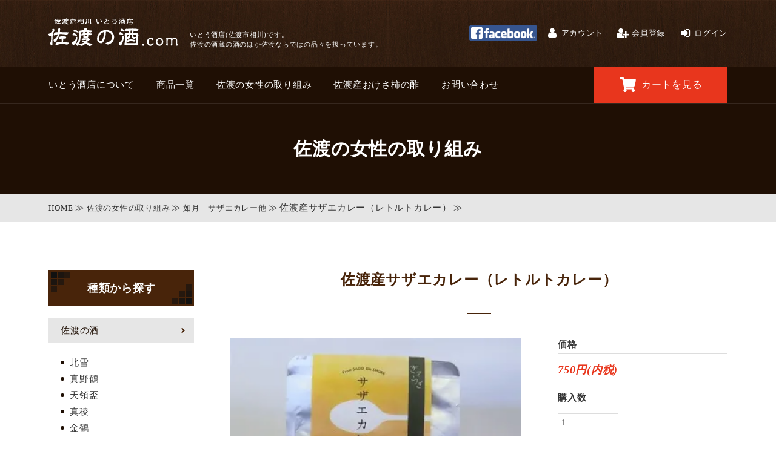

--- FILE ---
content_type: text/html; charset=EUC-JP
request_url: https://www.sadonosake.com/?pid=137195610
body_size: 6132
content:
<!DOCTYPE html PUBLIC "-//W3C//DTD XHTML 1.0 Transitional//EN" "http://www.w3.org/TR/xhtml1/DTD/xhtml1-transitional.dtd">
<html xmlns:og="http://ogp.me/ns#" xmlns:fb="http://www.facebook.com/2008/fbml" xmlns:mixi="http://mixi-platform.com/ns#" xmlns="http://www.w3.org/1999/xhtml" xml:lang="ja" lang="ja" dir="ltr">
<head>
<meta http-equiv="content-type" content="text/html; charset=euc-jp" />
<meta http-equiv="X-UA-Compatible" content="IE=edge,chrome=1" />
<title>佐渡産サザエカレー（レトルトカレー） - 佐渡の酒.com｜いとう酒店</title>
<meta name="Keywords" content="佐渡産サザエカレー（レトルトカレー）,sadonosake,佐渡の酒,日本酒,佐渡,新潟,相川,いとう酒店,佐渡" />
<meta name="Description" content="佐渡相川で佐渡の日本酒や食品を取り扱っています。ここでしか手に入らないものがたくさんあります。" />
<meta name="Author" content="いとう酒店" />
<meta name="Copyright" content="にいがた三昧" />
<meta http-equiv="content-style-type" content="text/css" />
<meta http-equiv="content-script-type" content="text/javascript" />
<link rel="stylesheet" href="https://www.sadonosake.com/css/framework/colormekit.css" type="text/css" />
<link rel="stylesheet" href="https://www.sadonosake.com/css/framework/colormekit-responsive.css" type="text/css" />
<link rel="stylesheet" href="https://img07.shop-pro.jp/PA01421/789/css/2/index.css?cmsp_timestamp=20250626153929" type="text/css" />

<link rel="alternate" type="application/rss+xml" title="rss" href="https://www.sadonosake.com/?mode=rss" />
<link rel="shortcut icon" href="https://img07.shop-pro.jp/PA01421/789/favicon.ico?cmsp_timestamp=20220426154245" />
<script type="text/javascript" src="//ajax.googleapis.com/ajax/libs/jquery/1.11.0/jquery.min.js" ></script>
<meta property="og:title" content="佐渡産サザエカレー（レトルトカレー） - 佐渡の酒.com｜いとう酒店" />
<meta property="og:description" content="佐渡相川で佐渡の日本酒や食品を取り扱っています。ここでしか手に入らないものがたくさんあります。" />
<meta property="og:url" content="https://www.sadonosake.com?pid=137195610" />
<meta property="og:site_name" content="佐渡の酒.com｜いとう酒店" />
<meta property="og:image" content="https://img07.shop-pro.jp/PA01421/789/product/137195610.jpg?cmsp_timestamp=20200831135035"/>
<meta name="viewport" content="width=device-width, initial-scale=1">
<meta name="SKYPE_TOOLBAR" content="SKYPE_TOOLBAR_PARSER_COMPATIBLE">
<meta name="format-detection" content="telephone=no">
<link rel="stylesheet" href="https://file003.shop-pro.jp/PA01421/789/css/slick.css">
<link rel="stylesheet" href="https://file003.shop-pro.jp/PA01421/789/css/slick-theme.css">
<link rel="stylesheet" href="https://file003.shop-pro.jp/PA01421/789/css/import.css" type="text/css" />
<script type="text/javascript" src="https://file003.shop-pro.jp/PA01421/789/js/slick.min.js"></script>
<script type="text/javascript" src="https://file003.shop-pro.jp/PA01421/789/js/jquery.matchHeight.js"></script>
<script type="text/javascript" src="https://file003.shop-pro.jp/PA01421/789/js/common.js"></script>
<!-- Global site tag (gtag.js) - Google Analytics -->
<script async src="https://www.googletagmanager.com/gtag/js?id=UA-126886324-2"></script>
<script>
  window.dataLayer = window.dataLayer || [];
  function gtag(){dataLayer.push(arguments);}
  gtag('js', new Date());

  gtag('config', 'UA-126886324-2');
</script>
<script>
  var Colorme = {"page":"product","shop":{"account_id":"PA01421789","title":"\u4f50\u6e21\u306e\u9152.com\uff5c\u3044\u3068\u3046\u9152\u5e97"},"basket":{"total_price":0,"items":[]},"customer":{"id":null},"inventory_control":"product","product":{"shop_uid":"PA01421789","id":137195610,"name":"\u4f50\u6e21\u7523\u30b5\u30b6\u30a8\u30ab\u30ec\u30fc\uff08\u30ec\u30c8\u30eb\u30c8\u30ab\u30ec\u30fc\uff09","model_number":"","stock_num":0,"sales_price":750,"sales_price_including_tax":750,"variants":[],"category":{"id_big":2517411,"id_small":1},"groups":[],"members_price":750,"members_price_including_tax":750}};

  (function() {
    function insertScriptTags() {
      var scriptTagDetails = [];
      var entry = document.getElementsByTagName('script')[0];

      scriptTagDetails.forEach(function(tagDetail) {
        var script = document.createElement('script');

        script.type = 'text/javascript';
        script.src = tagDetail.src;
        script.async = true;

        if( tagDetail.integrity ) {
          script.integrity = tagDetail.integrity;
          script.setAttribute('crossorigin', 'anonymous');
        }

        entry.parentNode.insertBefore(script, entry);
      })
    }

    window.addEventListener('load', insertScriptTags, false);
  })();
</script>
<script async src="https://zen.one/analytics.js"></script>
</head>
<body>
<meta name="colorme-acc-payload" content="?st=1&pt=10029&ut=137195610&at=PA01421789&v=20251226014036&re=&cn=b125ec0f7f7c58b7b30ccd258dbf0549" width="1" height="1" alt="" /><script>!function(){"use strict";Array.prototype.slice.call(document.getElementsByTagName("script")).filter((function(t){return t.src&&t.src.match(new RegExp("dist/acc-track.js$"))})).forEach((function(t){return document.body.removeChild(t)})),function t(c){var r=arguments.length>1&&void 0!==arguments[1]?arguments[1]:0;if(!(r>=c.length)){var e=document.createElement("script");e.onerror=function(){return t(c,r+1)},e.src="https://"+c[r]+"/dist/acc-track.js?rev=3",document.body.appendChild(e)}}(["acclog001.shop-pro.jp","acclog002.shop-pro.jp"])}();</script><link rel="stylesheet" href="https://img.shop-pro.jp/tmpl_js/81/font-awesome/css/font-awesome.min.css">


<div id="drawer-menu-btn"><span></span><span></span><span></span></div>

<div id="modal-block"></div>
<div id="drawer-menu-block">
<div id="drawer-menu-block-inner">

</div>
</div>




<div id="container">




<header id="site-header">
<div id="site-header-top-block">
<div id="site-header-top-block-inner">


<h1><a href="./" class="no-ef"><img src="https://file003.shop-pro.jp/PA01421/789/img/shared/logo.svg" width="214" height="50" alt="佐渡の酒.com｜いとう酒店"/></a></h1>

<div class="header-text-block">
<p>いとう酒店(佐渡市相川)です。<br>
佐渡の酒蔵の酒のほか佐渡ならではの品々を扱っています。</p>
</div>
<a class="nav_fb" href="https://www.facebook.com/sadonosake/" target="_blank"><img src="https://file003.shop-pro.jp/PA01421/789/img/shared/bnr_fb.png" alt="facebookはこちら"></a>
<nav id="h-nav">
<div class="row">
<ul>
<li><a href="https://www.sadonosake.com/?mode=myaccount"><i class="fa fa-user fa-li"></i><span>アカウント</span></a></li>
<li><a href="https://www.sadonosake.com/customer/signup/new"><i class="fa fa-user-plus fa-li"></i><span>会員登録</span></a></li>
<li><a href="https://www.sadonosake.com/?mode=myaccount"><i class="fa fa-sign-in fa-li"></i><span>ログイン</span></a></li>
</ul>
</div>
</nav>

</div>
</div>


<div id="site-header-bottom-block">
<div id="site-header-bottom-block-inner">

<nav id="g-nav">
<ul>
<li class="g1"><a href="./">HOME</a></li>
<li class="g2"><a href="https://www.sadonosake.com/?mode=f1">いとう酒店について</a></li>
<li class="g3"><a href="/?mode=srh&cid=&keyword=">商品一覧</a></li>
<li class="g4"><a href="https://www.sadonosake.com/?mode=f2">佐渡の女性の取り組み</a></li>
<li class="g6"><a href="https://www.sadonosake.com/?mode=f4">佐渡産おけさ柿の酢</a></li>
<li class="g6"><a href="https://sadonosake.shop-pro.jp/customer/inquiries/new">お問い合わせ</a></li>
</ul>
</nav>

<div class="header-cart-btn"><a href="https://www.sadonosake.com/cart/proxy/basket?shop_id=PA01421789&shop_domain=sadonosake.com"><i><img src="https://file003.shop-pro.jp/PA01421/789/img/shared/cart-icon.png" alt=""/></i>カートを見る</a></div>

</div>
</div>
</header>


<div class="page-title-block">
<div class="page-title-block-inner">
<h2>
		佐渡の女性の取り組み 			</h2>
</div>
</div>

<div class="breadcrumb-block">
<div class="breadcrumb-block-inner">
<ol>
<li><a href="./">HOME</a></li>
        <li><a href='?mode=cate&cbid=2517411&csid=0'>佐渡の女性の取り組み</a></li>    <li><a href='?mode=cate&cbid=2517411&csid=1'>如月　サザエカレー他</a></li>    <li>佐渡産サザエカレー（レトルトカレー）</li>
      		<li></ol>
</div>
</div>




<div id="content">
<div id="content-inner">


<div id="main-content">
<script type="text/javascript">
	$(function () {

    $('.product-thumb-img-block span').click(function(){
      $(this).parent().siblings().removeClass('thumb-active');
      var selectedSrc = $(this).children().attr('src');
	  console.log(selectedSrc);
      $('.product-main-img-block img').stop().fadeOut(600,
        function(){
          $('.product-main-img-block img').attr('src', selectedSrc);
          $('.product-main-img-block img').fadeIn(600);
        }
      );
      $(this).parent().addClass('thumb-active');
    });
	
});
</script>
<script type="text/javascript">
ga('require', 'linker'); 
ga('linker:autoLink', ['shop-pro.jp'], false, true);</script>

<section class="main-section">

<div class="main-heading">
    <h3>
      佐渡産サザエカレー（レトルトカレー）
          </h3>
</div>

<form name="product_form" method="post" action="https://www.sadonosake.com/cart/proxy/basket/items/add">
<section class="product-detail-section">
<div class="row">
<div class="img-block">
<div class="product-main-img-block">            <img src="https://img07.shop-pro.jp/PA01421/789/product/137195610.jpg?cmsp_timestamp=20200831135035" class="image__main max" alt="" />
          </div>

<div class="product-thumb-img-block">
<ul class="row">
                                 <li>
										<span><img src="https://img07.shop-pro.jp/PA01421/789/product/137195610.jpg?cmsp_timestamp=20200831135035" class="image__thumb max" /></span>
                  </li>
                                                                      <li>
											<span><img src="https://img07.shop-pro.jp/PA01421/789/product/137195610_o1.jpg?cmsp_timestamp=20191218160541" class="image__thumb max" /></span>
                    </li>
                                                                        <li>
											<span><img src="https://img07.shop-pro.jp/PA01421/789/product/137195610_o2.jpg?cmsp_timestamp=20200831135035" class="image__thumb max" /></span>
                    </li>
                                                                                                                                                                                                                                                                                                                                                                                                                                                                                                                                                                                                                                                                                                                                                                                                                                                                                                                                                                                                                                                                                                                                                                                                                                                                                                                                                                                                                                                                                                                                                                                                                                                                                                              </ul>

</div>
	          </div>
<div class="text-block">
<dl class="init-list">
<dt>価格</dt>
<dd><div class="price">
	
	             750円(内税)
                     
                              </div></dd>
<dt>購入数</dt>
<dd>
                     <input type="text" name="product_num" value="1" class="init-list__detail-num" disabled="disabled" />
                  </dd>
</dl>

<div class="product-cart-btn"><input class="btn btn-tertiary btn__soldout btn-block txt--lg" type="button" value="売り切れ" disabled="disabled" />
                </div>
<p><a href="/?mode=sk#info">特定商取引に基づく表記(返品など)</a></p>

</div>
</div>
</section>


        <section class="explain">
        主役は佐渡の海でとれたサザエ。<br />
お肉は入っていません。<br />
<br />
脇役の野菜もすべて佐渡産。<br />
サザエの姿、食感が際立つよう野菜はみじん切り。<br />
<br />
&#8203;白いご飯、玄米、五穀米でヘルシーに。<br />
パスタやうどんにかけてもイイ！<br />
サザエの旨味とスパイスの香り豊かな、中辛口タイプです。<br />
<br />
【原材料名】サザエ・玉ねぎ・ピーマン・竹の子・セロリ・カレールー・香辛料<br />
<br />
【内容総量】180g<br />
<br />
【賞味期限】製造日より180日（詳細は商品ラベルに記載）<br />
<br />
&#8203;【保存方法】直射日光を避けて、常温で保存してください。<br />
<br />
<span style="color:#FF0000">こちらの商品は「お取り寄せ」となります。<br />
発送までに4～5日お時間を頂戴致します。<br />
</span>
        </section>
    
<input type="hidden" name="user_hash" value="1fb804cc4b5e7d35340a3b104eb2c67f"><input type="hidden" name="members_hash" value="1fb804cc4b5e7d35340a3b104eb2c67f"><input type="hidden" name="shop_id" value="PA01421789"><input type="hidden" name="product_id" value="137195610"><input type="hidden" name="members_id" value=""><input type="hidden" name="back_url" value="https://www.sadonosake.com/?pid=137195610"><input type="hidden" name="reference_token" value="32b104010d35480ab4b31dc491428124"><input type="hidden" name="shop_domain" value="sadonosake.com">
</form>

</section></div>


<div id="side-bar">
<ul class="snsbtniti">
	<!--<li><a href="https://twitter.com/sadonosake_ito/ "target="_blank"><img
src="https://img07.shop-pro.jp/PA01421/789/etc/Twitter.png?cmsp_timestamp=20220818111110" width="150" height="50" border="0""></a></li>-->
</ul>	
<aside>
<div class="side-main-heading texture-heading">
<h3>種類から探す</h3>
</div>
</aside>


<aside>
<div class="side-main-category"><a href="https://www.sadonosake.com/?mode=cate&cbid=2451252&csid=0">佐渡の酒</a></div>
      <div class="side-category-list-block"><ul>      <li class="small_category"><a href="https://www.sadonosake.com/?mode=cate&cbid=2451252&csid=1">北雪</a></li>
                <li class="small_category"><a href="https://www.sadonosake.com/?mode=cate&cbid=2451252&csid=2">真野鶴</a></li>
                <li class="small_category"><a href="https://www.sadonosake.com/?mode=cate&cbid=2451252&csid=3">天領盃</a></li>
                <li class="small_category"><a href="https://www.sadonosake.com/?mode=cate&cbid=2451252&csid=4">真稜</a></li>
                <li class="small_category"><a href="https://www.sadonosake.com/?mode=cate&cbid=2451252&csid=5">金鶴</a></li>
                <li class="small_category"><a href="https://www.sadonosake.com/?mode=cate&cbid=2451252&csid=7">佐渡発酵</a></li>
                <li class="small_category"><a href="https://www.sadonosake.com/?mode=cate&cbid=2451252&csid=6">お酒　セット商品</a></li>
    </ul></div>  </aside>
<aside>
<div class="side-main-category"><a href="https://www.sadonosake.com/?mode=cate&cbid=2451314&csid=0">食品</a></div>
      <div class="side-category-list-block"><ul>      <li class="small_category"><a href="https://www.sadonosake.com/?mode=cate&cbid=2451314&csid=1">山菜</a></li>
                <li class="small_category"><a href="https://www.sadonosake.com/?mode=cate&cbid=2451314&csid=2">海藻</a></li>
                <li class="small_category"><a href="https://www.sadonosake.com/?mode=cate&cbid=2451314&csid=3">発酵食品</a></li>
                <li class="small_category"><a href="https://www.sadonosake.com/?mode=cate&cbid=2451314&csid=4">魚介</a></li>
                <li class="small_category"><a href="https://www.sadonosake.com/?mode=cate&cbid=2451314&csid=9">乳製品</a></li>
                <li class="small_category"><a href="https://www.sadonosake.com/?mode=cate&cbid=2451314&csid=5">その他食品</a></li>
                <li class="small_category"><a href="https://www.sadonosake.com/?mode=cate&cbid=2451314&csid=6">佐渡産コシヒカリ</a></li>
                <li class="small_category"><a href="https://www.sadonosake.com/?mode=cate&cbid=2451314&csid=7">佐渡のおけさ柿・干柿</a></li>
    </ul></div>  </aside>
<aside>
<div class="side-main-category"><a href="https://www.sadonosake.com/?mode=cate&cbid=2517411&csid=0">佐渡の女性の取り組み</a></div>
      <div class="side-category-list-block"><ul>      <li class="small_category"><a href="https://www.sadonosake.com/?mode=cate&cbid=2517411&csid=1">如月　サザエカレー他</a></li>
                <li class="small_category"><a href="https://www.sadonosake.com/?mode=cate&cbid=2517411&csid=2">ファーム193　ドライフルーツ</a></li>
    </ul></div>  </aside>
<aside>
<div class="side-main-category"><a href="https://www.sadonosake.com/?mode=cate&cbid=2629750&csid=0">メッセージカード</a></div>
  </aside>
<aside>
<div class="side-main-category"><a href="https://www.sadonosake.com/?mode=cate&cbid=2629751&csid=0">梱包用段ボール・化粧箱</a></div>
  </aside>
	
</ul>
<aside class="external_link">
<div class="side-main-category">佐渡の金鉱石</div>
  <div class="side-category-list-block">
		 <ul>
		 <li class="small_category"><a href="https://www.sadonosake.com/?mode=f3">いとう酒店と金鉱石</a></li>
                  <li class="small_category"><a href="https://www.sadonosake.com/?mode=f5">金鉱石　店内展示・販売・メディア掲載</a></li>
    <ul>
  </aside>    
 
 
			
<aside>
<div class="side-contact-block">
<div class="tel-block"><a href="tel:0259740111" class="tel"><i><img src="https://file003.shop-pro.jp/PA01421/789/img/shared/tel-icon.png" width="22" alt=""/></i>0259-74-0111</a></div>
<div class="fax-block"><span class="heading">FAX</span>0259-74-2893</div>
</div>
</aside>
	

<aside>
<div class="side-banner-block">
<ul>
<li><img src="https://file003.shop-pro.jp/PA01421/789/img/shared/zenkoku-banner.jpg" class="max" alt="全国発送"/></li>


<li><a href="http://sadolife.seesaa.net/" target="_blank"><img src="https://file003.shop-pro.jp/PA01421/789/img/shared/blog-banner.jpg" class="max" alt="ブログ"/></a></li>
<li><a href="https://www.satofull.jp/" target="_blank"><img src="https://file003.shop-pro.jp/PA01421/789/img/shared/satofull-banner.jpg" class="max" alt="さとふる"/></a></li>
<li><a href=" https://store.shopping.yahoo.co.jp/sadonosake-ito/ "target="_blank"><img
src="https://img21.shop-pro.jp/PA01421/789/etc/Yahoo%B0%C6%C6%E2.jpg?cmsp_timestamp=20200825111021 " width="240" height="80" border="0""></a></li>

</ul>
<aside class="external_link">
<div class="side-main-category">外部リンク</div>
  <div class="side-category-list-block">
    <ul>
      <li class="small_category"><a href="http://www.senkakusou.com/" target="_blank">尖閣荘</a></li>
      <li class="small_category"><a href="http://www.sado-shikishima.com/" target="_blank">敷島荘</a></li>
      <li class="small_category"><a href="https://hotel-oosado.jp/" target="_blank">ホテル大佐渡</a></li>
      <li class="small_category"><a href="https://www.hotel-mancho.jp/" target="_blank">ホテル万長</a></li>
    </ul>
  </div>
</aside>
</div>
</aside>

	



</div>


</div>
</div>




<footer id="site-footer">

<div id="site-footer-top-block">
<div id="site-footer-top-block-inner">
<div class="row">

<nav id="f-nav">
<ul class="row">
<li><a href="https://www.sadonosake.com/?mode=sk#payment">支払い方法について</a></li>
<li><a href="https://www.sadonosake.com/?mode=sk">配送・送料について</a></li>
<li><a href="https://www.sadonosake.com/?mode=sk#cancel">返品について</a></li>
<li><a href="https://www.sadonosake.com/?mode=sk#info">特定商取引法に基づく表記</a></li>
<li><a href="https://www.sadonosake.com/?mode=privacy">プライバシーポリシー</a></li>
</ul>
</nav>

<div class="footer-btn-block">
<div class="footer-btn footer-cart-btn"><a href="https://www.sadonosake.com/cart/proxy/basket?shop_id=PA01421789&shop_domain=sadonosake.com"><i><img src="https://file003.shop-pro.jp/PA01421/789/img/shared/cart-icon.png" alt=""/></i>カートを見る</a></div>
</div>

</div>
</div>
</div>


<div id="site-footer-bottom-block">
<div id="site-footer-bottom-block-inner">
<div class="row">

<div class="footer-info-block">
<div class="row">
<img src="https://file003.shop-pro.jp/PA01421/789/img/shared/logo.svg" width="214" height="50" alt=""/>
<p>〒952-1514 新潟県佐渡市相川小六町1番地<br>
TEL/ <a href="tel:0259740111">0259-74-0111</a>　FAX/ 0259-74-2874<br>
電話対応時間/9：00～18:00　営業時間/ 8:00～19:00　年中無休</p>
</div>
</div>

</div>
<small class="copyright">&copy;sadonosake.com, All rights reserved.</small>
</div>
</div>

</footer>




</div>

<p></p><script type="text/javascript" src="https://www.sadonosake.com/js/cart.js" ></script>
<script type="text/javascript" src="https://www.sadonosake.com/js/async_cart_in.js" ></script>
<script type="text/javascript" src="https://www.sadonosake.com/js/product_stock.js" ></script>
<script type="text/javascript" src="https://www.sadonosake.com/js/js.cookie.js" ></script>
<script type="text/javascript" src="https://www.sadonosake.com/js/favorite_button.js" ></script>
</body></html>

--- FILE ---
content_type: text/css
request_url: https://file003.shop-pro.jp/PA01421/789/css/import.css
body_size: -11
content:
@charset "utf-8";

@import "reset.css";
@import "base.css";
@import "element.css";
@import "page.css";
@import "effect.css";

--- FILE ---
content_type: text/css
request_url: https://file003.shop-pro.jp/PA01421/789/css/reset.css
body_size: 1019
content:
@charset "utf-8";


html, body, div, span, object, iframe,
h1, h2, h3, h4, h5, h6, p, blockquote, pre,
abbr, address, cite, code,
del, dfn, em, img, ins, kbd, q, samp,
small, strong, sub, sup, var,
b, i,
dl, dt, dd, ol, ul, li,
fieldset, form, label, legend,
table, caption, tbody, tfoot, thead, tr, th, td,
article, aside, canvas, details, figcaption, figure,
footer, header, hgroup, menu, nav, section, summary,
time, mark, audio, video {
	margin:0;
	padding:0;
	border:0;
	outline:0;
	font-size:100%;
	vertical-align:baseline;
	background:transparent;
}

body {
	line-height:1;
}

article,aside,details,figcaption,figure,
footer,header,hgroup,menu,nav,section {
	display:block;
}

ol, ul {
	list-style: none;
}

blockquote, q {
	quotes:none;
}

blockquote:before, blockquote:after,
q:before, q:after {
	content:'';
	content:none;
}

a {
	margin:0;
	padding:0;
	font-size:100%;
	vertical-align:baseline;
	background:transparent;
	outline: none;
}
a:focus{
	outline: none;
}

/* change colours to suit your needs */
ins {
	background-color:#ff9;
	color:#000;
	text-decoration:none;
}

/* change colours to suit your needs */
mark {
	background-color:#ff9;
	color:#000;
	font-style:italic;
	font-weight:bold;
}

del {
	text-decoration: line-through;
}

abbr[title], dfn[title] {
	border-bottom:1px dotted;
	cursor:help;
}

table {
	border-collapse:collapse;
	border-spacing:0;
}

/* change border colour to suit your needs */
hr {
	display:block;
	height:1px;
	border:0;
	border-top:1px solid #111ccc;
	margin:1em 0;
	padding:0;
}

input, select {
	vertical-align:middle;
}

img, svg {
	vertical-align:middle;
	font-size:0;
	line-height: 0;
}

input[type="button"],input[type="submit"] {
	-webkit-appearance: none;
}

/*
input[type="submit"],
input[type="button"] {
	border-radius: 0;
	-webkit-box-sizing: content-box;
	-webkit-appearance: button;
	appearance: button;
	border: none;
	box-sizing: border-box;
	cursor: pointer;
}*/

input[type="submit"]::-webkit-search-decoration,
input[type="button"]::-webkit-search-decoration {
	display: none;
}

input[type="submit"]::focus,
input[type="button"]::focus {
	outline-offset: -2px;
}

button,input[type="button"],input[type="submit"] {
	border-radius: 0;
	appearance: none;
	-webkit-appearance: none;
	-moz-appearance: none;
	border:0;
	background-color:transparent;
	cursor: pointer;
}

button::-moz-focus-inner,
input[type="button"]::-moz-focus-inner,
input[type="submit"]::-moz-focus-inner{
	padding: 0;
	border: none;
	background: none;
}

textarea{
	resize:none;
}

h1, h2, h3, h4, h5, h6{
	font-weight:normal;
}

header,
footer,
nav,
div,
section,
article,
aside,
input,
submit,
h1,
ul,
li,
p,
a,
span,
time,
:after,
:before,
table,
th,
td,
dl,
dt,
dd{
    -webkit-box-sizing: border-box;
       -moz-box-sizing: border-box;
         -o-box-sizing: border-box;
        -ms-box-sizing: border-box;
            box-sizing: border-box;
}

header,
footer,
nav,
div,
section,
article,
aside,
input,
submit,
h1,
h2,
h3,
h4,
h5,
ul,
li,
p,
a,
span,
time,
img,
dl,
dt,
dd,
:after,
:before,
svg{
	position: relative;
}


::-webkit-input-placeholder,
::-moz-placeholder,
:-ms-input-placeholder,
:-moz-placeholder{
  color: #aaa;
}

--- FILE ---
content_type: text/css
request_url: https://file003.shop-pro.jp/PA01421/789/css/base.css
body_size: 2800
content:
@charset "UTF-8";
/**/
/* :a
---------------------------------------------------- */
a {
  color: #333333;
  text-decoration: none;
  outline: none;
  transition: opacity 0.6s cubic-bezier(0.165, 0.84, 0.44, 1) 0s;
}

a:hover {
  color: #333333;
}

.pc a:hover {
  opacity: 0.6;
}

.pc a.no-ef:hover {
  opacity: 1;
}

/* :base
---------------------------------------------------- */
html {
  height: 100%;
}

body {
  -webkit-text-size-adjust: 100%;
  -webkit-tap-highlight-color: rgba(0, 0, 0, 0);
  font-family: "游明朝", "游明朝体", "YuMincho", "游明朝", "Yu Mincho", "ヒラギノ明朝 Pro W3", "Hiragino Mincho Pro", "HGS明朝E", "ＭＳ Ｐ明朝", serif;
  text-align: center;
  font-size: 15px;
  font-weight: 500;
  letter-spacing: 0.05em;
  color: #333333;
  height: 100%;
  word-wrap: break-word;
}

#drawer-menu-btn {
  display: none;
}

#container {
  overflow: hidden;
  overflow-scrolling: touch;
  -webkit-overflow-scrolling: touch;
}

#site-header {
  z-index: 10;
}

#site-header h1 {
  position: absolute;
  left: 0;
  top: 30px;
  z-index: 11;
}

#site-header-top-block {
  background: url(../img/shared/header-bg.jpg) 50% 0;
}

#site-header-top-block-inner {
  max-width: 1120px;
  height: 110px;
  margin: auto;
  text-align: left;
}

#h-nav {
  position: absolute;
  top: 45px;
  right: 0;
}

#h-nav ul {
  display: flex;
  align-items: center;
  margin: -20px -10px 0;
}

#h-nav li {
  padding: 20px 10px 0;
}

#h-nav li a {
  line-height: 20px;
  font-size: 13px;
  color: #fff;
  text-decoration: none;
  display: flex;
  align-items: center;
}

#h-nav li .fa-li {
  position: static;
  width: 2.14285714em;
}

#h-nav li .fa::before {
  font-size: 18px;
}

#site-header-bottom-block {
  background: #1f0f04;
}

#site-header-bottom-block-inner {
  max-width: 1120px;
  height: 60px;
  margin: auto;
  text-align: left;
}

#g-nav {
  position: absolute;
  top: 0;
  left: 0;
}

#g-nav ul {
  display: flex;
  align-items: center;
  margin: -36px -18px 0;
}

#g-nav li {
  padding: 36px 18px 0;
}

#g-nav a {
  font-family: "游明朝", "游明朝体", "YuMincho", "游明朝", "Yu Mincho", "ヒラギノ明朝 Pro W3", "Hiragino Mincho Pro", "HGS明朝E", "ＭＳ Ｐ明朝", serif;
  line-height: 60px;
  text-decoration: none;
  color: #fff;
}

.pc #g-nav:hover {
  color: #e8361d;
}

.pc #g-nav li.g1 {
  display: none;
}

.header-cart-btn {
  position: absolute;
  top: 0;
  right: 0;
}

.header-cart-btn a {
  display: flex;
  align-items: center;
  justify-content: center;
  width: 220px;
  height: 60px;
  font-size: 16px;
  color: #fff;
  background: #e8361d;
  text-decoration: none;
}

.header-cart-btn a i {
  padding-right: 8px;
}

.header-cart-btn a i img {
  vertical-align: baseline;
}

.header-text-block {
  position: absolute;
  bottom: 29px;
  left: 233px;
  line-height: 1.5;
  font-size: 11px;
  color: #fff;
}

.breadcrumb-block {
  padding: 15px 0;
  background: #e6e6e6;
}

.breadcrumb-block ol {
  display: flex;
}

.breadcrumb-block li:after {
  content: "≫";
  padding: 0 3px;
}

.breadcrumb-block li:last-child:after {
  content: none;
}

.breadcrumb-block a {
  text-decoration: none;
  font-size: 13px;
}

.breadcrumb-block-inner {
  max-width: 1120px;
  margin: auto;
  text-align: left;
}

#home .breadcrumb-block {
  display: none;
}

#content {
  text-align: left;
  margin: auto;
  padding: 80px 0;
}

#content-inner {
  max-width: 1120px;
  margin: auto;
  display: flex;
  flex-wrap: wrap;
}

#main-content {
  width: calc(100% - 240px);
  padding: 0 0 0 60px;
  order: 2;
}

#side-bar {
  width: 240px;
  order: 1;
}

aside + aside {
  margin-top: 20px;
}

.side-main-heading {
  display: flex;
  align-items: center;
  justify-content: center;
  height: 60px;
}

.side-main-heading h3 {
  line-height: 1.5;
  font-size: 18px;
  color: #fff;
  font-weight: 700;
}

.texture-heading {
  background: #48240a;
}

.texture-heading:before {
  content: '';
  display: block;
  width: 32px;
  height: 100%;
  position: absolute;
  top: 4px;
  left: 4px;
  background: url(../img/shared/square-left-bg.png) no-repeat 0 0;
}

.texture-heading:after {
  content: '';
  display: block;
  width: 32px;
  height: 100%;
  position: absolute;
  bottom: 4px;
  right: 4px;
  background: url(../img/shared/square-right-bg.png) no-repeat 0 100%;
}

.side-main-category {
  margin-bottom: 10px;
}

.side-main-category:last-of-type {
  margin-bottom: 0;
}

.side-main-category a {
  display: flex;
  align-items: center;
  width: 100%;
  height: 40px;
  padding: 0 20px;
  background: #e6e6e6;
  color: #1f0f04;
  text-decoration: none;
}

.side-main-category a:before {
  content: '';
  display: block;
  width: 6px;
  height: 100%;
  position: absolute;
  top: 0;
  right: 15px;
  background: url(../img/shared/l-nav-icon.svg) no-repeat 0 50%;
}

.side-category-list-block ul {
  margin-top: 20px;
}

.side-category-list-block li a {
  display: block;
  text-decoration: none;
  line-height: 1.8;
  padding: 0 20px 0 35px;
}

.side-category-list-block li a:before {
  content: '';
  display: block;
  width: 6px;
  height: 6px;
  border-radius: 3px;
  position: absolute;
  top: 0.66em;
  left: 20px;
  background: #1f0f04;
}

.side-contact-block {
  border-bottom: 2px solid #48240a;
  border-top: 2px solid #48240a;
  padding: 25px 0;
}

.side-contact-block .tel-block {
  font-size: 30px;
}

.side-contact-block .tel-block a {
  display: flex;
  justify-content: center;
  align-items: center;
  text-decoration: none;
  cursor: default;
  opacity: 1 !important;
  color: #48240a;
}

.side-contact-block .tel-block i {
  margin-right: 6px;
}

.side-contact-block .tel-block i img {
  vertical-align: baseline;
}

.side-contact-block .fax-block {
  text-align: center;
  margin-top: 5px;
  color: #48240a;
  font-size: 18px;
}

.side-contact-block .fax-block .heading {
  font-size: 12px;
  margin: 0 5px 0 0;
  top: -1px;
  color: #48240a;
}

.side-banner-block li + li {
  margin-top: 10px;
}

#site-footer-top-block {
  background: #222222;
  height: 60px;
}

#site-footer-top-block-inner {
  max-width: 1120px;
  margin: auto;
  text-align: left;
}

#f-nav ul {
  margin: -30px -15px 0;
}

#f-nav li {
  padding: 30px 15px 0;
  text-align: left;
}

#f-nav a {
  font-size: 13px;
  line-height: 60px;
  text-decoration: none;
  color: #fff;
}

.footer-btn-block {
  margin-left: auto;
}

.footer-cart-btn a {
  display: flex;
  align-items: center;
  justify-content: center;
  width: 220px;
  height: 60px;
  color: #fff;
  font-size: 16px;
  background: #e8361d;
  text-decoration: none;
}

.footer-cart-btn a i {
  padding-right: 8px;
}

.footer-cart-btn a i img {
  vertical-align: baseline;
}

#site-footer-bottom-block {
  background: #111;
}

#site-footer-bottom-block-inner {
  max-width: 1120px;
  margin: auto;
  text-align: left;
  padding: 40px 0;
}

.footer-info-block > .row {
  align-items: center;
}

.footer-info-block > .row p {
  font-size: 12px;
  line-height: 1.6;
  padding-left: 20px;
  color: #fff;
}

.footer-info-block > .row p a {
  color: #fff;
}

.copyright {
  position: absolute;
  right: 0;
  bottom: 40px;
  font-size: 12px;
  line-height: 1.6;
  color: #fff;
}

#pagetop {
  display: none;
  position: fixed;
  bottom: 20px;
  right: 20px;
  z-index: 100;
}

#pagetop a {
  display: flex;
  align-items: center;
  justify-content: center;
  width: 40px;
  height: 40px;
  background: #e8361d;
}

.nav_fb {
  top: 38%;
  left: 62%;
}
.nav_fb img {
  width: 10%;
}

@media screen and (max-width: 1199px) {
  #content {
    padding: 80px 0;
  }
  #content-inner {
    padding: 0 40px;
  }
  /* .nav_fb {
    top: 47%;
    left: 30%;
  } */
}

@media screen and (max-width: 1023px) {
  body {
    font-size: 13px;
  }
  #drawer-menu-btn {
    position: fixed;
    right: 10px;
    top: 45px;
    display: block;
    margin: 0 auto;
    width: 40px;
    height: 40px;
    cursor: pointer;
    text-align: center;
    z-index: 8999;
  }
  #drawer-menu-btn span {
    display: block;
    width: 20px;
    height: 2px;
    background: #fff;
    position: absolute;
    right: 10px;
    transition: all .3s;
  }
  #drawer-menu-btn.open {
    background: rgba(255, 255, 255, 0);
  }
  #drawer-menu-btn.open span {
    -webkit-transform-origin: 50% 50%;
            transform-origin: 50% 50%;
  }
  #drawer-menu-btn span:nth-child(1) {
    top: 12px;
  }
  #drawer-menu-btn span:nth-child(2) {
    top: 19px;
  }
  #drawer-menu-btn span:nth-child(3) {
    top: 26px;
  }
  #drawer-menu-btn.open span:nth-child(1) {
    top: 20px;
    -webkit-transform: rotate(45deg);
            transform: rotate(45deg);
  }
  #drawer-menu-btn.open span:nth-child(2) {
    opacity: 0;
  }
  #drawer-menu-btn.open span:nth-child(3) {
    top: 20px;
    -webkit-transform: rotate(-45deg);
            transform: rotate(-45deg);
  }
  #drawer-menu-block {
    position: fixed;
    visibility: hidden;
    width: 100%;
    height: 100%;
    background: #1f0f04;
    left: 0;
    top: 0;
    opacity: 0;
    text-align: left;
    z-index: 8998;
    overflow: auto;
    transition: all 0.6s cubic-bezier(0.165, 0.84, 0.44, 1) 0s;
  }
  #drawer-menu-block.is-visible {
    visibility: visible;
    opacity: 1;
  }
  #drawer-menu-block-inner {
    height: 100%;
    padding: 0;
    display: flex;
    align-items: center;
    overflow-scrolling: touch;
    -webkit-overflow-scrolling: touch;
  }
  #site-header h1 {
    left: 20px;
    top: 45px;
  }
  #site-header h1 img {
    height: 40px;
    width: auto;
  }
  #site-header-top-block-inner {
    height: 100px;
  }
  #site-header-bottom-block {
    display: none;
  }
  #h-nav {
    position: absolute;
    top: 0;
    right: 0;
    width: 100%;
    border-bottom: 1px solid rgba(255, 255, 255, 0.2);
  }
  #h-nav ul {
    margin: 0;
    width: 100%;
  }
  #h-nav li {
    padding: 0;
    width: calc(100% / 3);
  }
  #h-nav li a {
    line-height: 35px;
    font-size: 12px;
    padding: 0;
    display: flex;
    align-items: center;
    justify-content: center;
    border-right: 1px solid rgba(255, 255, 255, 0.2);
  }
  #h-nav li .fa::before {
    font-size: 14px;
    position: static;
  }
  #h-nav li:last-of-type a {
    border-right: none;
  }
  #g-nav {
    position: static;
    bottom: auto;
    right: auto;
    padding: 40px 0;
    display: none;
    width: 100%;
  }
  #g-nav ul {
    margin: 0;
    flex-direction: column;
    flex-wrap: wrap;
  }
  #g-nav li {
    padding: 0;
    width: 100%;
  }
  #g-nav a {
    font-size: 16px;
    padding: 10px 20px;
    line-height: normal;
    display: block;
    width: 100%;
    text-align: center;
  }
  .header-cart-btn {
    position: fixed;
    top: auto;
    bottom: 0;
    right: 0;
    width: 100%;
  }
  .header-cart-btn a {
    width: 100%;
    height: 50px;
    font-size: 16px;
  }
  .header-cart-btn a i {
    padding-right: 8px;
  }
  .header-cart-btn a i img {
    vertical-align: baseline;
  }
  .header-text-block {
    display: none;
  }
  .breadcrumb-block {
    display: none;
  }
  #content {
    padding: 40px 0 20px;
  }
  #content-inner {
    padding: 0;
    width: 100%;
  }
  #main-content {
    width: 100%;
    padding: 0 20px 40px;
    order: 1;
  }
  #side-bar {
    width: 100%;
    padding: 0;
  }
  aside + aside {
    margin-top: 0;
  }
  .side-main-heading {
    height: 60px;
  }
  .side-main-heading h3 {
    font-size: 16px;
  }
  .texture-heading:before {
    top: 2px;
    left: 2px;
    width: 24px;
    background-size: 24px 24px;
  }
  .texture-heading:after {
    bottom: 2px;
    right: 2px;
    width: 24px;
    background-size: 24px 24px;
  }
  .side-main-category {
    margin-bottom: 0;
    border-bottom: 1px solid #dddddd;
  }
  .side-main-category:last-of-type {
    margin-bottom: 0;
  }
  .side-main-category a {
    height: auto;
    padding: 10px 20px;
    line-height: 1.8;
  }
  .side-category-list-block ul {
    margin: 0;
  }
  .side-category-list-block li a {
    height: auto;
    padding: 10px 20px;
    border-bottom: 1px solid #dddddd;
  }
  .side-category-list-block li a:before {
    content: '';
    display: block;
    width: 6px;
    height: 100%;
    position: absolute;
    top: 0;
    left: auto;
    right: 15px;
    background: url(../img/shared/l-nav-icon.svg) no-repeat 0 50%;
  }
  .side-contact-block {
    margin: 0 0 20px;
    padding: 20px;
    border: none;
    background: #48240a;
  }
  .side-contact-block .tel-block {
    font-size: 30px;
  }
  .side-contact-block .tel-block a {
    align-items: center;
    color: #48240a;
    width: 100%;
    max-width: 360px;
    margin: auto;
    height: 40px;
    background: #fff;
    border-radius: 25px;
    font-size: 24px;
  }
  .side-contact-block .tel-block i {
    margin-right: 6px;
  }
  .side-contact-block .tel-block i img {
    width: 18px;
    height: auto;
  }
  .side-contact-block .fax-block {
    margin-top: 15px;
    color: #fff;
  }
  .side-banner-block {
    padding: 0 20px;
  }
  .side-banner-block ul {
    margin: -4px -2px 0;
    display: flex;
    flex-wrap: wrap;
  }
  .side-banner-block li {
    padding: 4px 2px 0;
    width: 50%;
  }
  .side-banner-block li + li {
    margin-top: 0;
  }
  #site-footer-top-block {
    height: auto;
  }
  #site-footer-top-block-inner {
    padding: 20px;
  }
  #site-footer-top-block-inner > .row {
    display: block;
  }
  #f-nav ul {
    margin: 0;
    display: block;
    width: 100%;
  }
  #f-nav li {
    padding: 0;
    text-align: center;
  }
  #f-nav li + li {
    margin-top: 10px;
  }
  #f-nav a {
    font-size: 12px;
    line-height: 1.8;
    display: block;
    text-align: center;
  }
  .nav_fb {
    position: absolute;
    top: 55px;
    right: 0;
    left: inherit;
  }
  .nav_fb img {
    width: 60%;
  }
  .footer-btn-block {
    margin: 0;
  }
  .footer-cart-btn {
    position: fixed;
    top: auto;
    bottom: 0;
    right: 0;
    width: 100%;
    z-index: 999;
  }
  .footer-cart-btn a {
    width: 100%;
    height: 50px;
  }
  #site-footer-bottom-block-inner {
    padding: 20px 20px 70px;
  }
  .footer-info-block {
    width: 100%;
  }
  .footer-info-block > .row {
    align-items: center;
    justify-content: center;
    flex-direction: column;
  }
  .footer-info-block > .row img {
    height: 40px;
    width: auto;
  }
  .footer-info-block > .row p {
    font-size: 11px;
    padding: 0;
    margin-top: 10px;
    text-align: center;
  }
  .copyright {
    position: static;
    font-size: 11px;
    text-align: center;
    margin-top: 10px;
    display: block;
    width: 100%;
  }
}
@media screen and (max-width: 500px) {
  .nav_fb {
    max-width: 35%;
    top: 57px;
  }
}


--- FILE ---
content_type: text/css
request_url: https://file003.shop-pro.jp/PA01421/789/css/element.css
body_size: 933
content:
/**/
/*: elements
---------------------------------------------------- */
.page-title-block {
  background: #1f0f04;
  border-top: 1px solid #36271e;
}

.page-title-block h2 {
  font-size: 30px;
  font-weight: 700;
  line-height: 1.4;
  color: #fff;
  padding: 0 40px;
}

.page-title-block-inner {
  margin: auto;
  max-width: 1200px;
  padding: 0 40px;
  display: flex;
  align-items: center;
  justify-content: center;
  height: 150px;
}

.main-section {
  margin-bottom: 80px;
}

.main-section:last-of-type {
  margin-bottom: 0;
}

.main-section section + section {
  margin-top: 40px;
}

.main-section section section + section {
  margin-top: 30px;
}

.line-section {
  border-bottom: 1px solid #dddddd;
  padding-bottom: 40px;
  margin-bottom: 40px;
}

.line-section:last-of-type {
  border-bottom: none;
  padding-bottom: 0;
  margin-bottom: 0;
}

.row {
  display: flex;
  flex-wrap: wrap;
  align-items: stretch;
}

.container {
  margin: auto;
  max-width: 1200px;
  padding: 0 40px;
}

.main-heading {
  margin-bottom: 40px;
  padding-bottom: 40px;
  display: flex;
  justify-content: center;
  flex-direction: column;
  text-align: center;
}

.main-heading .face-img {
  display: block;
  width: 100%;
  margin-bottom: 20px;
}

.main-heading h3 {
  font-size: 24px;
  line-height: 1.4;
  color: #48240a;
  font-weight: 700;
}

.main-heading h3 span {
  display: block;
  font-size: 15px;
}

.main-heading:before {
  content: '';
  position: absolute;
  bottom: 0;
  left: 50%;
  margin-left: -20px;
  width: 40px;
  height: 2px;
  background: #48240a;
}

h4.heading {
  font-weight: 700;
  font-size: 20px;
  line-height: 1.6;
  margin-bottom: 20px;
  color: #48240a;
}

h4.heading span {
  font-size: 36px;
}

#content p, #content li {
  line-height: 1.8;
}

p + p {
  margin-top: 20px;
}

.t-link {
  text-decoration: underline;
}

a.link {
  display: inline-flex;
  align-items: center;
}

a.link .icon {
  margin-right: 6px;
}

img {
  max-width: 100%;
  height: auto;
}

img.max {
  width: 100%;
  height: auto;
}

img.size-2 {
  width: 50%;
  height: auto;
}

svg {
  width: 100%;
  height: auto;
}

.pc-img,
.pc-block {
  display: block;
}

.pc-in-block {
  display: inline-block;
}

.pc-none,
.sp-img {
  display: none;
}

img.img-border {
  border: 1px solid #333333;
}

.left {
  text-align: left;
}

.center {
  text-align: center;
}

.right {
  text-align: right;
}

.video-wrap {
  position: relative;
  padding-bottom: 56.25%;
  width: 100%;
  max-width: 100%;
  overflow: hidden;
}

.video-wrap video,
.video-wrap iframe {
  position: absolute;
  left: 0;
  top: 0;
  width: 100%;
  max-width: 100% !important;
}

a.tel {
  cursor: default;
}

.mb10 {
  margin-bottom: 10px;
}

.accent-color {
  color: #e8361d;
}

@media screen and (max-width: 1199px) {
  .container {
    padding: 0;
  }
}

@media screen and (max-width: 1023px) {
  .page-title-block h2 {
    font-size: 22px;
    padding: 0;
  }
  .page-title-block-inner {
    padding: 0 20px;
    height: 90px;
  }
  .main-section {
    margin-bottom: 40px;
  }
  .main-section:last-of-type {
    margin-bottom: 0;
  }
  .main-section section + section {
    margin-top: 20px;
  }
  .main-section section section + section {
    margin-top: 15px;
  }
  .line-section {
    padding-bottom: 20px;
    margin-bottom: 20px;
  }
  .container {
    margin: auto;
    padding: 0 20px;
  }
  .main-heading {
    margin-bottom: 20px;
    padding-bottom: 20px;
  }
  .main-heading h3 {
    font-size: 20px;
  }
  .main-heading h3 span {
    font-size: 13px;
  }
  .main-heading:before {
    margin-left: -15px;
    width: 30px;
  }
  h4.heading {
    font-size: 18px;
    margin-bottom: 15px;
  }
  .tb-left {
    text-align: left;
  }
  .tb-center {
    text-align: center;
  }
  .tb-right {
    text-align: right;
  }
  .tb-img,
  .tb-block {
    display: block;
  }
  .tb-none {
    display: none;
  }
}

@media screen and (max-width: 767px) {
  .sp-left {
    text-align: left;
  }
  .sp-center {
    text-align: center;
  }
  .sp-right {
    text-align: right;
  }
  .sp-img,
  .sp-block {
    display: block;
  }
  .sp-none {
    display: none;
  }
}


--- FILE ---
content_type: text/css
request_url: https://file003.shop-pro.jp/PA01421/789/css/page.css
body_size: 2795
content:
@charset "UTF-8";
/**/
/*: home
---------------------------------------------------- */
.home-slider-block .kv-1 {
  background: url(../img/home/slide-img-1.jpg) no-repeat 50% 50%/cover;
  height: 540px;
}

.home-slider-block .kv-2 {
  background: url(../img/home/slide-img-2.jpg) no-repeat 50% 50%/cover;
  height: 540px;
}

.home-slider-block .kv-3 {
  background: url(../img/home/slide-img-3.jpg) no-repeat 50% 50%/cover;
  height: 540px;
}

.home-slider-block .kv-4 {
  background: url(../img/home/slide-img-4.jpg) no-repeat 50% 50%/cover;
  height: 540px;
}

.home-slider-block .kv-5 {
  background: url(../img/home/slide-img-5.jpg) no-repeat 50% 50%/cover;
  height: 540px;
}

.home-slider-block .kv-6 {
  background: url(../img/home/slide-img-6.jpg) no-repeat 50% 50%/cover;
  height: 540px;
}

.home-slider-block .slider-inner {
  max-width: 1120px;
  height: 100%;
  margin: auto;
  display: flex;
  justify-content: flex-end;
}

.home-slider-block .slider-text {
  margin: 60px 35px 0 0;
}

.home-slider-block .slider-img-sp {
  display: none;
}

.home-slider-block .slider-fix-img {
  position: absolute;
  width: 100%;
  left: 0;
  bottom: -30px;
  text-align: center;
}

.slick-slider {
  margin: 0;
}

.home-about-section .catch {
  position: absolute;
  bottom: 0;
  left: 40px;
  font-size: 30px;
  webkit-writing-mode: vertical-rl;
  -ms-writing-mode: tb-rl;
  -webkit-writing-mode: vertical-rl;
          writing-mode: vertical-rl;
  z-index: 10;
  margin: -10px -5px 0;
}

.home-about-section .catch div {
  padding: 10px 5px 0;
}

.home-about-section .catch span {
  background: #fff;
  display: inline-block;
  letter-spacing: 0.1em;
  font-weight: 700;
  padding: 10px 10px 0;
  color: #48240a;
}

.home-about-section .text-block {
  padding: 0 0 0 180px;
}

.home-about-img-section {
  margin-bottom: 40px;
}

a.link-btn {
  display: flex;
  align-items: center;
  color: #e8361d;
  margin-left: auto;
  font-weight: 700;
  text-decoration: none;
}

.link-icon {
  display: block;
  width: 30px;
  height: 30px;
  border-radius: 15px;
  background: #e8361d url(../img/shared/link-icon.svg) no-repeat 50% 50%;
  margin-right: 15px;
}

.home-main-heading {
  display: flex;
  align-items: center;
  justify-content: center;
  height: 60px;
  margin-bottom: 40px;
}

.home-main-heading h2 {
  font-weight: 700;
  font-size: 24px;
  line-height: 1.4;
  letter-spacing: 0.1em;
  text-align: center;
  color: #fff;
}

.recommend-heading span {
  padding: 0 80px;
}

.recommend-heading img {
  position: absolute;
  top: -20px;
  left: 0;
}

.product-list-block ul {
  margin: -40px -20px 0;
}

.product-list-block li {
  padding: 40px 20px 0;
  width: calc(100% / 3);
}

.product-list-block a {
  display: block;
  text-decoration: none;
}

.product-list-block .img-block {
  margin-bottom: 15px;
}

.product-list-block .name {
  line-height: 1.8;
}

.product-list-block .price {
  line-height: 1.8;
  font-size: 18px;
  text-align: right;
  color: #e8361d;
  font-style: italic;
  font-weight: 700;
}

.product-list-block .lank-badge {
  position: absolute;
  top: 0;
  left: 0;
  z-index: 10;
  width: 40px;
  height: 40px;
  display: flex;
  align-items: center;
  justify-content: center;
  font-size: 24px;
  font-weight: 700;
  font-style: italic;
  color: #fff;
  padding-right: 0.25em;
}

.product-list-block .lank-badge.lank-1 {
  background: #d79f09;
}

.product-list-block .lank-badge.lank-2 {
  background: #979797;
}

.product-list-block .lank-badge.lank-3 {
  background: #ae640c;
}

.home-info-section h2 {
  position: absolute;
  top: 0;
  left: 0;
  display: flex;
  align-items: center;
  justify-content: center;
  width: 50px;
  height: 160px;
  font-size: 20px;
  font-weight: 500;
  border-top: 2px solid #48240a;
  border-bottom: 2px solid #48240a;
  -webkit-writing-mode: vertical-rl;
  -ms-writing-mode: tb-rl;
  writing-mode: vertical-rl;
}

.article-list-block {
  padding-left: 90px;
}

.article-list-block article {
  line-height: 1.8;
  padding: 15px 20px;
  border-top: 1px solid #dddddd;
}

.article-list-block article:last-of-type {
  border-bottom: 1px solid #dddddd;
}

/*: product
---------------------------------------------------- */
.prd-lst-sort {
  text-align: center;
}

.prd-lst-pager .row {
  justify-content: center;
  margin: -30px -15px 0;
}

.prd-lst-pager li {
  padding: 30px 15px 0;
}

.prd-lst-pager li a {
  border-radius: 0;
  background: #fff;
  color: #333333;
}

.prd-lst-pager li a:hover {
  color: #333333;
}

.prd-lst-pos {
  text-align: center;
  margin-top: 10px;
}

.btn {
  transition: background 0.6s cubic-bezier(0.165, 0.84, 0.44, 1) 0s;
}

.pc a.btn:hover {
  opacity: 1 !important;
  color: #333333;
  outline: none;
}

a.btn:focus {
  outline: none;
}

.product-detail-section > .row .img-block {
  width: calc(100% - 280px);
  padding-right: 60px;
}

.product-detail-section > .row .text-block {
  width: 280px;
}

.product-thumb-img-block {
  margin-top: 10px;
}

.product-thumb-img-block > ul.row {
  margin: -10px -5px 0;
}

.product-thumb-img-block li {
  padding: 10px 5px 0;
  width: 25%;
}

.product-thumb-img-block li span {
  display: block;
  cursor: pointer;
}

dl.init-list {
  line-height: 1.8;
}

dl.init-list dt {
  border-bottom: 1px solid #dddddd;
  padding-bottom: 5px;
  margin-bottom: 10px;
}

dl.init-list dd {
  margin-bottom: 20px;
}

dl.init-list dd:last-of-type {
  border-bottom: none;
}

dl.init-list .price {
  line-height: 1.8;
  font-size: 18px;
  color: #e8361d;
  font-style: italic;
  font-weight: 700;
}

input {
  width: 100%;
  background-color: #fff;
}

input.init-list__detail-num {
  width: 100px;
}

.init-list__detail-updw {
  position: absolute;
  top: 0;
  left: 86px;
}

.init-list__detail-updw li {
  height: 0.8em;
  font-size: 0.8em;
}

.init-list__detail-unit {
  top: 0.2em;
  padding-left: 5px;
}

.product-cart-btn {
  margin-top: 40px;
}

.product-cart-btn a,
.product-cart-btn button.cart {
  display: flex;
  align-items: center;
  justify-content: center;
  width: 280px;
  height: 60px;
  font-size: 16px;
  color: #fff;
  background: #e8361d;
  text-decoration: none;
  transition: opacity 0.6s cubic-bezier(0.165, 0.84, 0.44, 1) 0s;
}

.product-cart-btn a i,
.product-cart-btn button.cart i {
  padding-right: 8px;
}

.product-cart-btn a i img,
.product-cart-btn button.cart i img {
  vertical-align: baseline;
}

.product-cart-btn + p {
  margin-top: 10px;
  text-align: right;
  font-size: 13px;
}

.product-cart-btn + p a {
  text-decoration: underline;
}

.pc .product-cart-btn a:hover,
.pc .product-cart-btn button.cart:hover {
  opacity: 0.6;
}

select, textarea, [type="text"], [type="password"], [type="datetime"], [type="datetime-local"], [type="date"], [type="month"], [type="time"], [type="week"], [type="number"], [type="email"], [type="url"], [type="search"], [type="tel"], [type="color"], .uneditable-input {
  font-size: 15px;
  font-family: "游明朝", "游明朝体", "YuMincho", "游明朝", "Yu Mincho", "ヒラギノ明朝 Pro W3", "Hiragino Mincho Pro", "HGS明朝E", "ＭＳ Ｐ明朝", serif;
  border-radius: 0;
  height: auto;
}

input[type="text"],
input[type="password"],
input[type="tel"],
input[type="email"],
textarea {
  background: #fff;
  box-sizing: border-box;
  border: 1px solid #dddddd;
  font-size: 15px;
  font-family: "游明朝", "游明朝体", "YuMincho", "游明朝", "Yu Mincho", "ヒラギノ明朝 Pro W3", "Hiragino Mincho Pro", "HGS明朝E", "ＭＳ Ｐ明朝", serif;
  font-weight: 400;
  line-height: 1.8;
  padding: 1px 5px;
}

.explain {
  line-height: 1.8;
}

/*: about
---------------------------------------------------- */
.handling-product-section.odd .img-block {
  order: 1;
}

.handling-product-section.odd .text-block {
  order: 2;
  padding: 0 0 0 40px;
}

.handling-product-section.even .img-block {
  order: 2;
}

.handling-product-section.even .text-block {
  order: 1;
  padding: 0 40px 0 0;
}

.handling-product-block > .row {
  align-items: center;
}

.handling-product-block .img-block {
  width: 240px;
}

.handling-product-block .text-block {
  width: calc(100% - 240px);
}

iframe.map {
  width: 100%;
}

/*: little-bit-gift
---------------------------------------------------- */
.gift-list-block > .row {
  margin: -20px -10px 0;
}

.gift-list-block li {
  padding: 20px 10px 0;
  width: calc(100% / 3);
}

/*:
---------------------------------------------------- */
.section__block + .section__block {
  margin-top: 40px;
}

.section__title-h2 {
  padding-bottom: 10px;
  margin-bottom: 20px;
  font-size: 20px;
  line-height: 1.2;
  color: #333333;
  letter-spacing: 0.1em;
  font-weight: 700;
  border-bottom: 1px solid #dddddd;
}

dl {
  margin-bottom: 30px;
}

.shop-info-list__title {
  font-weight: 700;
  font-sise: 18px;
  margin-bottom: 10px;
}

.shop-info-list__note {
  margin-bottom: 20px;
}

.shop-info-list__note:last-of-type {
  margin-bottom: 0;
}

@media screen and (max-width: 1023px) {
  /*: home
---------------------------------------------------- */
  .home-slider-block .kv-1 {
    height: auto;
  }
  .home-slider-block .kv-2 {
    height: auto;
  }
  .home-slider-block .kv-3 {
    height: auto;
  }
  .home-slider-block .kv-4 {
    height: auto;
  }
  .home-slider-block .kv-5 {
    height: auto;
  }
  .home-slider-block .kv-6 {
    height: auto;
  }
  .home-slider-block .slider-inner {
    padding: 0;
  }
  .home-slider-block .slider-text {
    display: none;
  }
  .home-slider-block .slider-img-sp {
    display: block;
  }
  .home-slider-block .slider-fix-img {
    display: none;
  }
  .home-about-section .catch {
    position: static;
    font-size: 20px;
    webkit-writing-mode: horizontal-tb;
    -ms-writing-mode: lr-tb;
    -webkit-writing-mode: horizontal-tb;
            writing-mode: horizontal-tb;
    margin: 20px 0 0;
  }
  .home-about-section .catch div {
    padding: 0;
  }
  .home-about-section .catch span {
    background: none;
    display: block;
    color: #48240a;
    line-height: 1.4;
    padding: 0;
  }
  .home-about-section .text-block {
    padding: 0;
    margin-top: 20px;
  }
  .home-about-img-section {
    margin-bottom: 20px;
  }
  a.link-btn {
    display: flex;
    align-items: center;
    color: #e8361d;
    margin-left: auto;
    font-weight: 700;
    text-decoration: none;
  }
  .link-icon {
    margin-right: 10px;
  }
  .recommend-heading span {
    padding: 0 50px;
  }
  .recommend-heading img {
    top: -18px;
    width: auto;
    height: 60px;
  }
  .home-main-heading {
    height: 50px;
    margin-bottom: 20px;
  }
  .home-main-heading h2 {
    font-size: 20px;
  }
  .home-main-heading h2 b.b3 {
    font-size: 48px;
    margin-top: -20px;
  }
  .product-list-block ul {
    margin: -20px -5px 0;
  }
  .product-list-block li {
    padding: 20px 5px 0;
    width: calc(100% / 2);
  }
  .product-list-block a {
    display: block;
    text-decoration: none;
  }
  .product-list-block .img-block {
    margin-bottom: 10px;
  }
  .product-list-block .price {
    font-size: 16px;
  }
  .product-list-block .lank-badge {
    width: 30px;
    height: 30px;
    font-size: 20px;
    padding-top: 3px;
  }
  .home-info-section h2 {
    width: 40px;
    height: 120px;
    font-size: 18px;
  }
  .article-list-block {
    padding-left: 60px;
  }
  .article-list-block article {
    padding: 10px 15px;
  }
  /*: product
---------------------------------------------------- */
  .prd-lst-pager .row {
    margin: -10px -5px 0;
  }
  .prd-lst-pager li {
    padding: 10px 5px 0;
  }
  .product-detail-section > .row .img-block {
    width: 100%;
    padding: 0 0 40px;
  }
  .product-detail-section > .row .text-block {
    width: 100%;
  }
  .product-thumb-img-block {
    margin-top: 4px;
  }
  .product-thumb-img-block > ul.row {
    margin: -4px -2px 0;
  }
  .product-thumb-img-block li {
    padding: 4px 2px 0;
  }
  dl.init-list dd {
    margin-bottom: 15px;
  }
  dl.init-list .price {
    font-size: 16px;
  }
  .product-cart-btn {
    margin-top: 20px;
  }
  .product-cart-btn a,
  .product-cart-btn button.cart {
    width: 100%;
    height: 50px;
    margin: auto;
  }
  .product-cart-btn + p {
    text-align: center;
    font-size: 12px;
  }
  select, textarea, [type="text"], [type="password"], [type="datetime"], [type="datetime-local"], [type="date"], [type="month"], [type="time"], [type="week"], [type="number"], [type="email"], [type="url"], [type="search"], [type="tel"], [type="color"], .uneditable-input {
    font-size: 16px;
  }
  input[type="text"],
  input[type="password"],
  input[type="tel"],
  input[type="email"],
  textarea {
    font-size: 16px;
  }
  /*: about
---------------------------------------------------- */
  .handling-product-section.odd .text-block {
    padding: 20px 0 0;
  }
  .handling-product-section.even .img-block {
    order: 1;
  }
  .handling-product-section.even .text-block {
    order: 2;
    padding: 20px 0 0;
  }
  .handling-product-block .img-block {
    width: 100%;
  }
  .handling-product-block .text-block {
    width: 100%;
  }
  /*: little-bit-gift
---------------------------------------------------- */
  .gift-list-block > .row {
    margin: -10px -5px 0;
  }
  .gift-list-block li {
    padding: 10px 5px 0;
    width: 100%;
  }
}

/*:
---------------------------------------------------- */
.section__block + .section__block {
  margin-top: 20px;
}

.section__title-h2 {
  margin-bottom: 15px;
  font-size: 18px;
}

dl {
  margin-bottom: 20px;
}

.shop-info-list__title {
  font-sise: 16px;
  margin-bottom: 5px;
}

.shop-info-list__note {
  margin-bottom: 15px;
}

.shop-info-list__note:last-of-type {
  margin-bottom: 0;
}

@media screen and (max-width: 767px) {
  /*: home
---------------------------------------------------- */
}


/* 181126 */

.external_link {
  margin-top: 10px;
}

.external_link .side-main-category {
  display: flex;
  align-items: center;
  width: 100%;
  height: 40px;
  padding: 0 20px;
  background: #e6e6e6;
  color: #1f0f04;
  text-decoration: none;
}

.external_link div {
  line-height: 1.8;
}

.order_1 {
  order: 1;
}

.order_2 {
  order: 2;
}

.order_3 {
  order: 3;
}

.link_btn .detail_btn {
  padding-bottom: 20px;
}

.link_btn .detail_btn:last-child {
  padding-bottom: 0;
}

.detail_btn a {
  display: flex;
  align-items: center;
  justify-content: center;
  width: 300px;
  height: 60px;
  font-size: 16px;
  color: #1f0f04;
  background: #e6e6e6;
  text-decoration: none;
  transition: opacity 0.6s cubic-bezier(0.165, 0.84, 0.44, 1) 0s;
  text-align: center;
  line-height: 1.4;
}

.detail_btn a::before {
  content: '';
    display: block;
    width: 6px;
    height: 100%;
    position: absolute;
    top: 0;
    right: 15px;
    background: url(../img/shared/l-nav-icon.svg) no-repeat 0 50%;
}

@media screen and (max-width: 1023px) {
  .link_btn {
    padding-top: 20px;
  }
}


--- FILE ---
content_type: text/css
request_url: https://file003.shop-pro.jp/PA01421/789/css/effect.css
body_size: 729
content:
/**/
.is-hidden {
  transition: all 1s cubic-bezier(0.165, 0.84, 0.44, 1) 0s;
  opacity: 0;
}

a img {
  opacity: 1;
  transition: opacity 0.6s cubic-bezier(0.165, 0.84, 0.44, 1) 0s;
}

.pc a img:hover {
  opacity: 0.6;
}

a.no-ef:hover img {
  opacity: 1;
}

.color-ef a {
  opacity: 1;
  transition: color 0.6s cubic-bezier(0.165, 0.84, 0.44, 1) 0s;
}

.bg-ef a,
.bg-ef li {
  opacity: 1;
  transition: background 0.6s cubic-bezier(0.165, 0.84, 0.44, 1) 0s;
}

.box-ef a {
  opacity: 1;
  transition: opacity 0.6s cubic-bezier(0.165, 0.84, 0.44, 1) 0s;
}

.box-ef a:hover {
  opacity: 0.6;
}

.pc .box-ef a:hover img {
  opacity: 1;
}

.border-ef a {
  opacity: 1;
  transition: border 0.6s cubic-bezier(0.165, 0.84, 0.44, 1) 0s;
}

.pc .border-ef a:hover img {
  opacity: 1;
}

.all-ef {
  opacity: 1;
  transition: all 0.6s cubic-bezier(0.165, 0.84, 0.44, 1) 0s;
}


--- FILE ---
content_type: image/svg+xml
request_url: https://file003.shop-pro.jp/PA01421/789/img/shared/l-nav-icon.svg
body_size: 432
content:
<?xml version="1.0" encoding="utf-8"?>
<!-- Generator: Adobe Illustrator 22.1.0, SVG Export Plug-In . SVG Version: 6.00 Build 0)  -->
<svg version="1.1" id="レイヤー_1" xmlns="http://www.w3.org/2000/svg" xmlns:xlink="http://www.w3.org/1999/xlink" x="0px"
	 y="0px" viewBox="0 0 6 10" style="enable-background:new 0 0 6 10;" xml:space="preserve">
<style type="text/css">
	.st0{fill:none;stroke:#48240A;stroke-width:2;stroke-linecap:round;stroke-linejoin:round;}
</style>
<path id="シェイプ_1_のコピー_2" class="st0" d="M1.454,8.233L4.795,5L1.454,1.765"/>
</svg>


--- FILE ---
content_type: application/javascript
request_url: https://file003.shop-pro.jp/PA01421/789/js/common.js
body_size: 1069
content:
(function($, window, document, undefined){



	
var bodyID = $('body').attr('id');
var bodyClass = $('body').attr('class');
var screenWidth;
var screenHeight;
var siteHeader = $('#site-header');
var eventName;
var scrollPos;
var showFlug = false;
var topBtn = $('#pagetop');



var crios = !!navigator.userAgent.match(/crios/i);
var safari = !!navigator.userAgent.match(/safari/i) && !crios;

if((navigator.userAgent.indexOf('iPhone') > 0 && navigator.userAgent.indexOf('iPad') === -1) || navigator.userAgent.indexOf('iPod') > 0 || navigator.userAgent.indexOf('Android') > 0){
	$('body').removeClass('pc');
	if(safari){
		eventName = 'orientationchange resize';
	}else{
		eventName = 'orientationchange';
	}
}else{
	eventName = 'resize';
	$('body').addClass('pc');
	$('a.tel').on('click', function(event){
    	event.preventDefault();
  	});
}



$(window).on(eventName , function() {
	
	changeWidth();
	//pageTop();
	
});


$(window).on('load', function() {
	
	bodyID = $('body').attr('id');
	bodyClass = $('body').attr('class');
	
	drawerMenu();
	init();
	pageScroll();
	changeWidth();
	//pageTop();
	if(0 < $('.product-list-block').size()){
		$('.product-list-block li a').matchHeight();
	}
	
	
});



$(window).on('scroll touchmove', function() {
	
	bodyID = $('body').attr('id');
	bodyClass = $('body').attr('class');
	
	//pageTop();
	
});

	
function init(){
	
	bodyID = $('body').attr('id');
	bodyClass = $('body').attr('class');
	
}


function changeWidth(){
	
	
	bodyID = $('body').attr('id');
	bodyClass = $('body').attr('class');
	

	if(window.matchMedia('screen and (min-width: 1024px)').matches){

		$('body').addClass('pc');
		$('#g-nav').appendTo('#site-header-bottom-block-inner');

	}else if(window.matchMedia('screen and (max-width: 1023px)').matches){
		
		$('body').removeClass('pc');
		$('#g-nav').appendTo('#drawer-menu-block-inner');

	}
	
}


function pageTop(){
	screenHeight = $(window).innerHeight();
	var siteHeaderHeight = siteHeader.innerHeight();
	if ($(this).scrollTop() > siteHeaderHeight) {
		if (showFlug === false) {
			showFlug = true;
			topBtn.fadeIn(600); 
		}
	} else {
		if (showFlug) {
			showFlug = false;
			topBtn.fadeOut(600); 
		}
	}
}


function pageScroll(){
	$('a[href*="#"]').click(function() {
		if (location.pathname.replace(/^\//,'') === this.pathname.replace(/^\//,'') && location.hostname === this.hostname) {
   			var $target = $(this.hash);
			$target = $target.length && $target || $('[name=' + this.hash.slice(1) +']');
   			if ($target.length) {
  				var targetOffset = $target.offset().top;
  				$('html,body')
  				.animate({scrollTop: targetOffset}, 1000);
    			return false;
			}
		}
 	});
}



function drawerMenu(){
	$("#drawer-menu-btn").on('click', function() {
		if($('#drawer-menu-block').css('visibility') === 'hidden'){
			$(this).addClass('open');
			$('#g-nav').css('display','block');
			$('#drawer-menu-block').addClass('is-visible');
			scrollPos = $(window).scrollTop();
			$('body').css('overflow','hidden').css('position','fixed').css('width','100%');
			screenWidth = $(window).innerWidth();
			$('#container').css('top', -scrollPos).css('width', '100%');
		}else{
			var s = scrollPos;
			$(this).removeClass('open');
			$('#drawer-menu-block').removeClass('is-visible');
			$('body').css('position','static').css('overflow','auto').css('width','auto');
			$('#container').css('top',0).css('width', 'auto');
			$(window).scrollTop(s);
		}
	});
}

	
	
})(jQuery, this, this.document);

--- FILE ---
content_type: image/svg+xml
request_url: https://file003.shop-pro.jp/PA01421/789/img/shared/logo.svg
body_size: 11768
content:
<svg xmlns="http://www.w3.org/2000/svg" width="214" height="47" viewBox="0 0 214 47">
  <metadata><?xpacket begin="﻿" id="W5M0MpCehiHzreSzNTczkc9d"?>
<x:xmpmeta xmlns:x="adobe:ns:meta/" x:xmptk="Adobe XMP Core 5.6-c142 79.160924, 2017/07/13-01:06:39        ">
   <rdf:RDF xmlns:rdf="http://www.w3.org/1999/02/22-rdf-syntax-ns#">
      <rdf:Description rdf:about=""/>
   </rdf:RDF>
</x:xmpmeta>
                                                                                                    
                                                                                                    
                                                                                                    
                                                                                                    
                                                                                                    
                                                                                                    
                                                                                                    
                                                                                                    
                                                                                                    
                                                                                                    
                                                                                                    
                                                                                                    
                                                                                                    
                                                                                                    
                                                                                                    
                                                                                                    
                                                                                                    
                                                                                                    
                                                                                                    
                                                                                                    
                           
<?xpacket end="w"?></metadata>
<defs>
    <style>
      .cls-1 {
        fill: #fff;
        fill-rule: evenodd;
      }
    </style>
  </defs>
  <path id="佐渡の酒" class="cls-1" d="M4.147,29.018a6.18,6.18,0,0,1,.144,1.476c0,0.108-.036,7.271-0.5,8.387-0.792,1.8-.864,1.98-0.864,2.88,0,0.54.576,3.456,2.124,3.456,1.3,0,1.548-1.62,1.548-2.556,0-.648-0.072-3.743-0.072-4.463,0-1.512.4-9,.4-10.691s0.144-1.944.54-2.592c1.4-2.232,2.3-3.636,2.3-5.435a1.85,1.85,0,0,0-1.944-1.872c-0.36,0-1.548.432-1.548,1.188a2.647,2.647,0,0,0,.468,1.332,3.141,3.141,0,0,1-.324,1.116C4.471,24.087,1.52,25.67.872,25.706c-0.432,0-.864.036-0.864,0.72,0,0.5.864,3.456,2.3,3.456a3.4,3.4,0,0,0,1.728-.936ZM12.786,23.4a18.3,18.3,0,0,0-1.98.144c-1.224.36-2.3,2.556-2.3,3.492a1.943,1.943,0,0,0,.252,1.116,5.108,5.108,0,0,0,.648.4c0.684,0,.756-0.036,2.556-0.9a15.233,15.233,0,0,1,3.456-1.044c0,1.332-2.3,5-2.556,5.327-0.432.54-2.268,2.628-3.888,3.1A1.381,1.381,0,0,0,8.359,36.4c0,1.512.9,3.024,2.052,3.024,0.936,0,2.736-2.052,3.312-3.1l2.628-4.9,0.324-.792,1.476-3.959,0.216-.288,1.116-.108,3.1,0.108,1.368,0.144,4.643,0.54c0.4,0.036.648,0.072,0.792,0.072a2.7,2.7,0,0,0,2.736-1.3,4.34,4.34,0,0,0,.864-1.98c0-.324-0.108-0.324-0.936-0.36l-4.931-.288-4.931-.072L18.8,23.043l0.288-2.124,0.072-2.844a1.093,1.093,0,0,0-1.008-1.3c-1.152,0-3.024,1.08-3.024,2.52a2.308,2.308,0,0,0,.576,1.332,6.483,6.483,0,0,1,.4,2.52Zm8.855,16.018c-0.468.036-2.772,0.108-3.312,0.18-0.432.036-3.24,0.4-3.348,0.4-0.144,0-.792-0.108-0.936-0.108a3.238,3.238,0,0,0-2.52,2.88,1.458,1.458,0,0,0,1.4,1.584,6.184,6.184,0,0,0,1.584-.288l3.06-.828,0.288-.072,3.024-.36c0.072,0,.468.072,0.54,0.072,0.18,0,1.008-.108,1.188-0.108l2.916,0.072c0.288,0,1.908.288,2.2,0.36,0.324,0.072,2.844.576,3.024,0.576,1.044,0,2.88-2.88,2.88-3.1,0-.288-0.144-0.36-0.972-0.432L29.7,40l-1.476-.144-4.1-.288-0.036-.072,0.036-1.908,0.216-3.276,0.072-.468,0.18-.072c0.216,0,1.26-.072,1.476-0.072,0.252,0,1.44.144,1.692,0.144,1.044,0,1.476-1.656,1.476-2.088,0-1.548-1.62-1.62-2.3-1.62l-2.952-.072L21.1,30.1c-0.108,0-.792.108-0.936,0.144-0.072,0-.54-0.036-0.612-0.036-1.548,0-2.268,2.592-2.268,2.664,0,0.216.252,1.4,0.864,1.4,0.324,0,1.908-.4,1.98-0.4h1.26L21.5,34.093l0.036,0.36,0.108,1.116L21.713,38.7Zm41.292-19.51c-0.036-.324.144-1.944,0.144-2.34a1.362,1.362,0,0,0-1.224-1.548,4.9,4.9,0,0,0-1.764.4c-1.152,1.008-1.3,1.116-1.3,1.728a1.713,1.713,0,0,0,.576,1.152,0.992,0.992,0,0,1,.108.648c-0.216,0-1.26.108-1.476,0.108-0.288.036-1.728,0.036-2.016,0.072l-3.06.36a5.326,5.326,0,0,1-.72-0.036c-0.54,0-2.7,1.3-2.7,2.988a0.732,0.732,0,0,0,.216.54,5.365,5.365,0,0,0,.72.54,6.093,6.093,0,0,1,.468,1.764l0.036,3.78-0.036.216-0.4,2.772a19.11,19.11,0,0,1-3.384,7.487c-1.26,1.3-1.3,1.332-1.3,1.764,0,1.512.936,3.492,1.872,3.492,0.72,0,.792-0.144,2.3-2.52a24.791,24.791,0,0,0,1.764-4.319l0.756-2.88,0.252-1.692,0.288-3.348,0.216-3.744a27.549,27.549,0,0,0,0-2.988,0.719,0.719,0,0,1-.108-0.288c0-.648,2.016-0.828,3.06-0.828,0.936,0,1.116.324,1.152,2.052-0.252,0-1.512.144-1.764,0.144-0.972,0-1.692,1.836-1.692,2.592a1.319,1.319,0,0,0,1.224.828c0.36,0,2.088-.5,2.484-0.468,0,0.144.036,1.224,0.036,1.26-0.036.216-.144,1.3-0.144,1.548a1.36,1.36,0,0,0,1.188,1.3c0.288,0,1.692-.18,1.908-0.18h3.024a1.794,1.794,0,0,0,1.692-.936,23.38,23.38,0,0,0,.36-3.276,3.909,3.909,0,0,1,1.44.036c1.08,0.18,1.944.252,1.98,0.252a2.916,2.916,0,0,0,2.124-2.376,1.042,1.042,0,0,0-.468-0.684,1.1,1.1,0,0,0-.612-0.072l-4.284-.216a6.726,6.726,0,0,1,.252-1.764,6.993,6.993,0,0,1,1.368.108c0.288,0.072,1.764.324,1.908,0.324,0.936,0,2.484-1.98,2.484-2.376a0.656,0.656,0,0,0-.5-0.612c-0.288-.072-2.448-0.4-2.628-0.432l-4.175-.288Zm0.576,4.9H62.933l-2.988.108L59.8,24.771l0.144-1.08a1.9,1.9,0,0,1-.108-0.432c0-.36,2.232-0.4,2.376-0.4a1.517,1.517,0,0,1,.972.252L63.4,23.151l0.108,0.108v1.548ZM63.473,29.63c-0.4.072-2.34-.036-2.808-0.036a5.907,5.907,0,0,1-.828-0.072c-0.036-.936-0.072-1.62.432-1.62l3.06,0.036,0.144,0.072v1.62ZM41.084,21.567c0,0.5,1.008.936,1.512,0.936,0.18,0,.972-0.072,1.152-0.072,0.468,0,3.888,1.3,4.032,1.3a0.766,0.766,0,0,0,.72-0.684c0-.756-1.584-2.376-2.3-3.06a5.816,5.816,0,0,0-2.7-1.3A2.836,2.836,0,0,0,41.084,21.567Zm-1.44,5.867a1.123,1.123,0,0,0,1.116,1.152c0.252,0,1.548-.18,1.836-0.18,0.5,0,3.2.9,3.672,0.9a0.611,0.611,0,0,0,.648-0.648c0-.432-0.036-0.5-1.116-1.692-0.18-.18-2.916-2.484-3.708-2.484A2.825,2.825,0,0,0,39.644,27.434Zm0.18,12.058a1.6,1.6,0,0,0-.9,1.548,7.707,7.707,0,0,0,.432,2.052c0.648,0.864.972,1.3,1.656,1.3,0.324,0,3.887-1.152,5.471-6.155a23.109,23.109,0,0,0,1.152-6.119c0-.612-0.18-1.4-0.864-1.4a1.711,1.711,0,0,0-1.584,1.224c0,0.144.4,0.9,0.4,1.116C45.583,34.057,43.747,37.3,39.824,39.493ZM50.874,42.48c-0.108.54-.18,0.756-0.18,0.864,0,1.08,2.736,2.52,3.887,2.52a7.469,7.469,0,0,0,2.34-.792L59.009,43.7c0.4-.252,2.088-1.872,2.268-1.872a3.772,3.772,0,0,1,.612.5l3.779,2.952a4.165,4.165,0,0,0,2.016.828,5.838,5.838,0,0,0,4.787-3.06,0.629,0.629,0,0,0-.54-0.648L66.64,41.221c-0.108-.036-1.584-0.54-1.872-0.648-0.432-.144-1.08-0.54-1.512-0.72l-0.036-.108c2.952-3.2,3.1-3.348,4.032-3.528a1.117,1.117,0,0,0,1.116-.828c0-1.368-2.772-2.484-3.528-2.484a2.759,2.759,0,0,0-.864.288H62.9c-0.18,0-1.152.108-1.368,0.108L58,33.266c-2.232-.036-3.276,1.224-3.276,2.052,0,1.152,1.224,1.008,1.836.936l2.592-.288a30.045,30.045,0,0,1,3.276-.108,6.889,6.889,0,0,1-1.908,2.556c-2.556-1.368-2.808-1.512-3.779-1.512a1.6,1.6,0,0,0-1.692,1.188c0,0.864.828,0.864,1.98,0.864a2.916,2.916,0,0,1,2.052.792v0.072a8.471,8.471,0,0,1-3.636,1.908,33.887,33.887,0,0,1-4,.792,1.085,1.085,0,0,1-.432-0.108Zm50.867-.18a13.792,13.792,0,0,0,3.2-2.412,12.811,12.811,0,0,0,3.348-8.459c0-4.571-2.16-8.495-6.515-10.259a15.7,15.7,0,0,0-7.019-1.44,16.065,16.065,0,0,0-11.807,5.4,14.7,14.7,0,0,0-2.88,8.639,7.212,7.212,0,0,0,1.764,5.219c1.152,1.08,2.88,2.52,4.859,2.52,2.2,0,3.96-2.3,4.823-4.247l1.224-2.736,0.936-2.916,0.18-.828,0.54-2.916a1.109,1.109,0,0,0,.036-0.36c0-.612.252-3.6,0.252-4.283,0-.612.18-0.72,0.54-0.72,5.867,0,9.574,4.032,9.574,8.315a7.864,7.864,0,0,1-2.879,6.731,14.6,14.6,0,0,1-3.96,2.232L94.9,40.789c-0.612.216-.756,0.36-0.756,0.648,0,0.828,2.34,2.2,3.816,2.2a4.046,4.046,0,0,0,1.584-.4Zm-15.55-4.319c-1.188,0-3.1-1.548-3.1-4.5a10.706,10.706,0,0,1,2.16-6.371A12.162,12.162,0,0,1,91.266,22.9c0.216,0,.288.216,0.288,0.828a21.476,21.476,0,0,1-1.368,8.567C89.25,34.741,87.739,37.981,86.191,37.981Zm46.835-13.75c-0.288.036-.576,0.036-3.348,0.18a6.038,6.038,0,0,0-2.664.648,3.8,3.8,0,0,0-1.619,2.664,2.329,2.329,0,0,0,.432.9,1.483,1.483,0,0,1,.252,1.116c0,0.468.144,2.772,0.144,3.312,0,0.792-.216,5.435-0.288,6.011-0.144.972-.576,3.708-0.576,4.428A1.862,1.862,0,0,0,126.942,45c0.18,0,2.412-.576,2.484-0.576l3.492-.36,4.283-.108,4.032,0.18c0.216,0,2.231.288,2.483,0.324a8.757,8.757,0,0,0,1.692.684c0.216,0,2.664-.792,2.664-2.736a5.584,5.584,0,0,0-.144-1.08l-0.468-2.52-0.36-4.067-0.036-3.672a3.1,3.1,0,0,1,.792-1.98,1.37,1.37,0,0,0,.756-1.4,4.714,4.714,0,0,0-4.392-3.276l-4.1-.216-0.072-.108a10.949,10.949,0,0,1,.432-3.276c0.36,0.036,2.088.252,2.483,0.252,0.324,0.036,1.908.576,2.268,0.576,1.476,0,3.24-2.448,3.24-3.132a0.327,0.327,0,0,0-.288-0.324c-0.36-.144-2.232-0.324-2.664-0.4-2.016-.288-6.083-0.432-6.515-0.432-0.612,0-4.355.18-5.183,0.18-1.008,0-1.98.072-2.592,0.108-0.288.036-1.152,0.108-1.3,0.108-0.216,0-1.116-.144-1.3-0.144-1.116,0-3.095,1.584-3.095,3.024a1.42,1.42,0,0,0,1.3,1.44,17.977,17.977,0,0,0,1.836-.576,28.28,28.28,0,0,1,3.96-.648c0.324,0.252.324,0.36,0.4,1.4,0,0.288.108,1.584,0.108,1.908Zm4.751,5.723c-0.036,1.62,0,2.232.828,3.1a5.865,5.865,0,0,0,3.1,1.224,2.091,2.091,0,0,0,1.259-.54c0.216-.144,1.008-1.044,1.224-1.188a27.883,27.883,0,0,1,.18,4.032c0,0.612,0,3.2-.036,3.707-0.036.54-.108,0.756-0.612,0.828-0.072.036-4.9,0.036-5.435,0.036-3.1,0-3.815,0-5.219.072-0.576.036-3.24,0.18-3.816,0.18-0.54,0-.54-0.288-0.5-0.756l0.18-2.844v-0.54l0.18-3.96,0.072-.072c0.216,0.144,1.044.864,1.188,0.936a3.151,3.151,0,0,0,1.116.324,3.706,3.706,0,0,0,1.656-.972c0.468-.468,1.188-1.3,1.871-4.463a14.741,14.741,0,0,1,.216-1.764l0.108-.072c0.36,0,2.052-.072,2.412-0.072l0.072,0.108Zm-2.412-5.8c-0.144-.072-0.144-0.108-0.144-0.4,0-.324.072-2.952,0.36-3.132,0.072-.036,1.764-0.036,1.908-0.036,0.288,0,.288.18,0.324,0.684a22.447,22.447,0,0,1,.144,2.844A20.762,20.762,0,0,1,135.365,24.159Zm7.991,3.1a0.523,0.523,0,0,1,.612.54c0.036,0.4.252,2.448,0.252,2.916,0,0.252-.072.252-0.72,0.252-0.108,0-1.187.108-1.4,0.108-1.44,0-2.016-.144-2.016-1.224,0-2.736.036-2.772,0.648-2.736Zm-13.93.936c0-.432,0-0.612.468-0.684,0.252-.036,2.34-0.18,2.664-0.18a0.18,0.18,0,0,1,.18.216,4.53,4.53,0,0,1-.792,2.016,6.994,6.994,0,0,1-2.628,1.836Zm-7.883-6.839a18.748,18.748,0,0,0,2.952,1.188,0.761,0.761,0,0,0,.684-0.792c0-.72-1.008-1.872-1.728-2.736-1.188-1.332-1.44-1.62-2.772-1.62a2.992,2.992,0,0,0-1.943,2.484,1.3,1.3,0,0,0,.971,1.26c0.36,0.036,1.26.036,1.3,0.036Zm-5.327,4.463c0,1.044,1.4,1.044,2.232,1.044,0.18,0,3.131.828,3.743,0.828a1.153,1.153,0,0,0,1.188-.792c0-1.26-3.852-3.888-4.787-3.888A2.885,2.885,0,0,0,116.216,25.814ZM116.144,41.9c0,1.728,1.62,3.348,2.484,3.348,2.231,0,5.579-8.675,5.579-14.146a1.659,1.659,0,0,0-1.4-1.908,1.978,1.978,0,0,0-1.548,1.62,2.725,2.725,0,0,0,.324.648,7.009,7.009,0,0,1,.18,1.548c0,1.584-1.188,4.643-4.463,6.767A2.159,2.159,0,0,0,116.144,41.9ZM131.8,35.137a3.691,3.691,0,0,0-2.016,2.952,1.055,1.055,0,0,0,.972,1.08,19.7,19.7,0,0,0,2.016-.72,9.966,9.966,0,0,1,3.671-.576,11.612,11.612,0,0,1,3.456.648c0.18,0.036,1.08.252,1.26,0.252,1.3,0,2.123-2.088,2.123-2.268a0.292,0.292,0,0,0-.144-0.288c-0.216-.108-1.4-0.252-1.655-0.324a30.186,30.186,0,0,0-5.184-.936,17.276,17.276,0,0,0-2.087.144,10.819,10.819,0,0,1-1.152.252,9.577,9.577,0,0,1-1.008-.108C131.982,35.209,131.874,35.173,131.8,35.137Z"/>
  <path id="佐渡市相川_いとう酒店" data-name="佐渡市相川 いとう酒店" class="cls-1" d="M10.715,4.675a2.065,2.065,0,0,1,.048.492A19.144,19.144,0,0,1,10.6,7.961a1.9,1.9,0,0,0-.288.959c0,0.18.192,1.151,0.708,1.151a0.721,0.721,0,0,0,.516-0.852c0-.216-0.024-1.247-0.024-1.487,0-.5.132-3,0.132-3.562a1.247,1.247,0,0,1,.18-0.864A3.466,3.466,0,0,0,12.586,1.5,0.616,0.616,0,0,0,11.938.873a0.566,0.566,0,0,0-.516.4,0.882,0.882,0,0,0,.156.444,1.046,1.046,0,0,1-.108.372A3.846,3.846,0,0,1,9.624,3.572c-0.144,0-.288.012-0.288,0.24,0,0.168.288,1.151,0.768,1.151a1.132,1.132,0,0,0,.576-0.312ZM13.594,2.8a6.1,6.1,0,0,0-.66.048,1.534,1.534,0,0,0-.768,1.163,0.647,0.647,0,0,0,.084.372,1.7,1.7,0,0,0,.216.132,1.619,1.619,0,0,0,.851-0.3,5.076,5.076,0,0,1,1.151-.348,5.831,5.831,0,0,1-.851,1.775,3.436,3.436,0,0,1-1.3,1.031,0.46,0.46,0,0,0-.2.456A0.926,0.926,0,0,0,12.8,8.141a2.315,2.315,0,0,0,1.1-1.031l0.875-1.631,0.108-.264L15.381,3.9l0.072-.1,0.372-.036L16.856,3.8l0.456,0.048,1.547,0.18c0.132,0.012.216,0.024,0.264,0.024a0.9,0.9,0,0,0,.912-0.432,1.446,1.446,0,0,0,.288-0.66c0-.108-0.036-0.108-0.312-0.12l-1.643-.1L16.724,2.72,15.6,2.684l0.1-.708,0.024-.947A0.364,0.364,0,0,0,15.381.6a1.048,1.048,0,0,0-1.008.84,0.769,0.769,0,0,0,.192.444,2.159,2.159,0,0,1,.132.84Zm2.95,5.337c-0.156.012-.924,0.036-1.1,0.06-0.144.012-1.079,0.132-1.115,0.132S14.061,8.3,14.013,8.3a1.079,1.079,0,0,0-.839.959,0.486,0.486,0,0,0,.468.528,2.06,2.06,0,0,0,.528-0.1l1.019-.276,0.1-.024,1.008-.12c0.024,0,.156.024,0.18,0.024,0.06,0,.336-0.036.4-0.036L17.839,9.28c0.1,0,.636.1,0.732,0.12s0.948,0.192,1.008.192a2.215,2.215,0,0,0,.96-1.031c0-.1-0.048-0.12-0.324-0.144L19.23,8.333l-0.492-.048-1.367-.1-0.012-.024,0.012-.636,0.072-1.091,0.024-.156,0.06-.024c0.072,0,.42-0.024.492-0.024s0.48,0.048.564,0.048a0.725,0.725,0,0,0,.492-0.7,0.632,0.632,0,0,0-.768-0.54l-0.983-.024-0.959.012c-0.036,0-.264.036-0.312,0.048-0.024,0-.18-0.012-0.2-0.012a1.146,1.146,0,0,0-.755.888,0.514,0.514,0,0,0,.288.468c0.108,0,.636-0.132.66-0.132h0.42L16.5,6.366l0.012,0.12,0.036,0.372L16.568,7.9Zm13.619-6.5c-0.012-.108.048-0.648,0.048-0.78A0.454,0.454,0,0,0,29.8.345a1.634,1.634,0,0,0-.588.132,0.719,0.719,0,0,0-.432.576,0.571,0.571,0,0,0,.192.384,0.33,0.33,0,0,1,.036.216c-0.072,0-.42.036-0.492,0.036-0.1.012-.576,0.012-0.672,0.024l-1.019.12a1.776,1.776,0,0,1-.24-0.012,1.242,1.242,0,0,0-.9,1,0.244,0.244,0,0,0,.072.18,1.793,1.793,0,0,0,.24.18,2.029,2.029,0,0,1,.156.588L26.17,5.023l-0.012.072-0.132.923A6.368,6.368,0,0,1,24.9,8.513a0.849,0.849,0,0,0-.432.588,1.2,1.2,0,0,0,.624,1.163c0.24,0,.264-0.048.768-0.84a8.261,8.261,0,0,0,.588-1.439L26.7,7.026l0.084-.564,0.1-1.115L26.949,4.1a9.175,9.175,0,0,0,0-1,0.239,0.239,0,0,1-.036-0.1,1.254,1.254,0,0,1,1.02-.276c0.312,0,.372.108,0.384,0.684-0.084,0-.5.048-0.588,0.048a0.943,0.943,0,0,0-.564.864,0.44,0.44,0,0,0,.408.276c0.12,0,.7-0.168.828-0.156,0,0.048.012,0.408,0.012,0.42-0.012.072-.048,0.432-0.048,0.516a0.453,0.453,0,0,0,.4.432c0.1,0,.564-0.06.636-0.06H30.4a0.6,0.6,0,0,0,.564-0.312,7.787,7.787,0,0,0,.12-1.091,1.3,1.3,0,0,1,.48.012c0.36,0.06.648,0.084,0.66,0.084a0.972,0.972,0,0,0,.708-0.792,0.347,0.347,0,0,0-.156-0.228,0.368,0.368,0,0,0-.2-0.024l-1.427-.072a2.24,2.24,0,0,1,.084-0.588,2.33,2.33,0,0,1,.456.036c0.1,0.024.588,0.108,0.636,0.108A1.454,1.454,0,0,0,33.15,2.1a0.219,0.219,0,0,0-.168-0.2c-0.1-.024-0.816-0.132-0.876-0.144l-1.391-.1Zm0.192,1.631H30.163l-1,.036L29.12,3.26l0.048-.36a0.632,0.632,0,0,1-.036-0.144,1.724,1.724,0,0,1,.792-0.132,0.505,0.505,0,0,1,.324.084L30.319,2.72l0.036,0.036V3.272ZM30.343,4.879c-0.132.024-.78-0.012-0.935-0.012a1.968,1.968,0,0,1-.276-0.024c-0.012-.312-0.024-0.54.144-0.54L30.3,4.315l0.048,0.024v0.54Zm-7.46-2.687a0.547,0.547,0,0,0,.5.312c0.06,0,.324-0.024.384-0.024,0.156,0,1.3.432,1.343,0.432a0.255,0.255,0,0,0,.24-0.228,2.659,2.659,0,0,0-.768-1.019,1.938,1.938,0,0,0-.9-0.432A0.945,0.945,0,0,0,22.883,2.192ZM22.4,4.147a0.374,0.374,0,0,0,.372.384c0.084,0,.516-0.06.612-0.06,0.168,0,1.067.3,1.223,0.3a0.2,0.2,0,0,0,.216-0.216,0.792,0.792,0,0,0-.372-0.564,4.524,4.524,0,0,0-1.235-.828A0.941,0.941,0,0,0,22.4,4.147Zm0.06,4.018a0.534,0.534,0,0,0-.3.516,2.567,2.567,0,0,0,.144.684,0.723,0.723,0,0,0,.552.432,2.82,2.82,0,0,0,1.823-2.051,7.7,7.7,0,0,0,.384-2.039,0.389,0.389,0,0,0-.288-0.468,0.57,0.57,0,0,0-.528.408c0,0.048.132,0.3,0.132,0.372A3.688,3.688,0,0,1,22.464,8.165Zm3.682,1c-0.036.18-.06,0.252-0.06,0.288a1.646,1.646,0,0,0,1.3.84,2.489,2.489,0,0,0,.78-0.264l0.7-.456c0.132-.084.7-0.624,0.756-0.624a1.261,1.261,0,0,1,.2.168L31.075,10.1a1.387,1.387,0,0,0,.672.276,1.945,1.945,0,0,0,1.6-1.019,0.209,0.209,0,0,0-.18-0.216l-1.763-.4c-0.036-.012-0.528-0.18-0.624-0.216-0.144-.048-0.36-0.18-0.5-0.24l-0.012-.036c0.983-1.067,1.031-1.115,1.343-1.175A0.372,0.372,0,0,0,31.974,6.8,1.427,1.427,0,0,0,30.8,5.97a0.92,0.92,0,0,0-.288.1h-0.36c-0.06,0-.384.036-0.456,0.036L28.52,6.09a0.936,0.936,0,0,0-1.091.684c0,0.384.408,0.336,0.612,0.312l0.864-.1A10.011,10.011,0,0,1,30,6.954a2.3,2.3,0,0,1-.636.852A2.4,2.4,0,0,0,28.1,7.3a0.532,0.532,0,0,0-.564.4c0,0.288.276,0.288,0.66,0.288a0.972,0.972,0,0,1,.684.264V8.273a2.823,2.823,0,0,1-1.211.636,11.289,11.289,0,0,1-1.331.264,0.362,0.362,0,0,1-.144-0.036ZM41.468,2.132c-0.06,0-.456.012-0.54,0.012a0.107,0.107,0,0,1-.108-0.12c0-.156.084-0.911,0.084-1.079A0.559,0.559,0,0,0,40.353.333a1.272,1.272,0,0,0-1.056.8,0.849,0.849,0,0,0,.432.576c0.084,0.06.084,0.1,0.108,0.42a2.333,2.333,0,0,1-.3.024l-0.887.06-0.588.06-1.007.144a1.389,1.389,0,0,1-.336.012c-0.06,0-.312-0.072-0.36-0.072a2.092,2.092,0,0,0-1.451,1.331,0.563,0.563,0,0,0,.216.432,3.14,3.14,0,0,0,.456.024c0.024,0,.3-0.108.36-0.132L37.2,3.584l0.288-.072,1.008-.18,0.2-.024,0.971-.06c0.216-.012.228-0.024,0.24,0.072,0.012,0.132.012,0.54,0.012,0.66l-1.343.108L38.506,4.1l-0.983.168a0.971,0.971,0,0,0-.936.876,0.712,0.712,0,0,0,.168.36,1.588,1.588,0,0,1,.06.528,4.018,4.018,0,0,1-.348,1.475,0.941,0.941,0,0,0-.216.564,0.976,0.976,0,0,0,.54.971,1.2,1.2,0,0,0,.816-1.067l0.12-1.151,0.024-.1L37.8,5.742c0.024-.42.084-0.468,0.36-0.516l0.971-.168h0.144c0.084,0,.468-0.036.552-0.036,0.012,0,.048.012,0.072,0.012L39.861,6.906,39.8,8.189c0,0.12-.18.684-0.18,0.816,0,0.48.228,1.4,0.828,1.4a0.747,0.747,0,0,0,.468-0.756l0.012-1-0.06-.708L40.857,6.858l0.012-1.667A0.168,0.168,0,0,1,41.048,5a6.741,6.741,0,0,1,.708.024l0.971,0.144,0.06,0.348L42.9,6.978l0.12,1.127a1.007,1.007,0,0,0,.492.84,1.025,1.025,0,0,0,.84-0.84,0.865,0.865,0,0,0-.168-0.456,7.4,7.4,0,0,1-.348-1.607,0.823,0.823,0,0,1,.384-0.768,0.161,0.161,0,0,0,.024-0.1,0.957,0.957,0,0,0-1.067-.959l-1-.156L40.869,4A0.359,0.359,0,0,1,40.8,3.787,0.671,0.671,0,0,1,40.952,3.2c0.048,0,.144.012,0.288,0.024L42.62,3.392,43.2,3.524l0.959,0.24c0.012,0,.216.108,0.252,0.12a0.779,0.779,0,0,0,.336.108,1.675,1.675,0,0,0,.744-0.4,1.583,1.583,0,0,0,.528-0.852,0.2,0.2,0,0,0-.18-0.18c-0.012,0-.54.036-0.624,0.036s-0.288-.024-0.336-0.024L42.4,2.228ZM57.726,9.2a6.986,6.986,0,0,0,.156-1.307c0-.06.036-0.372,0.036-0.444l0.1-1.643,0.024-.612L58.1,4.1l0.156-1.007a2.186,2.186,0,0,1,.1-0.384,1.238,1.238,0,0,0,.168-0.516A1.354,1.354,0,0,0,57.067,1.1c-0.168,0-.971.036-1.151,0.036s-1.139-.024-1.355-0.024c-0.156,0-.935.048-1.115,0.06a1.015,1.015,0,0,0-.983.768,1.082,1.082,0,0,0,.18.516,7.575,7.575,0,0,1,.216,1.307L52.9,5.035,52.953,6.93,53.025,8.5a4.177,4.177,0,0,0,.144.672,0.839,0.839,0,0,0,.636.588,0.485,0.485,0,0,0,.3-0.108A3.425,3.425,0,0,1,55,9.568l1.007-.012,1.02,0.036a0.644,0.644,0,0,0,.648-0.384ZM53.96,5.79a3.7,3.7,0,0,1-.036-0.864c0-.036-0.024-0.216-0.024-0.252A0.11,0.11,0,0,1,53.948,4.6l2.95-.024,0.2-.012a0.215,0.215,0,0,1,.036.132L57.1,5.718l-0.06.072a0.516,0.516,0,0,1-.144.024c-0.036,0-.216-0.024-0.264-0.024l-2.423.048Zm1.163-2.315c-0.156,0-.876.012-1.031,0.012a1.8,1.8,0,0,1-.264-0.024c0.024-.132-0.012-0.816-0.012-0.971s0.324-.2.468-0.2l1.055-.036L56.6,2.264l0.6,0.024a7.775,7.775,0,0,1,.036,1.031c0,0.06-.012.156-0.084,0.156-0.192,0-.492-0.024-0.672-0.024ZM53.972,7.17V6.906a0.772,0.772,0,0,1,.384-0.048h2.639l0.012,0.024L56.923,8.189a0.435,0.435,0,0,1-.252.156H54.116l-0.048-.012a0.7,0.7,0,0,1-.024-0.156ZM49.847,3.811A7.6,7.6,0,0,1,47.8,6.63a0.507,0.507,0,0,0-.384.4A1.32,1.32,0,0,0,48.2,8.105a1.663,1.663,0,0,0,.887-0.864l0.576-1.007a7.711,7.711,0,0,1,.492-1.079,1.9,1.9,0,0,1,.048.971L50.134,7.7a2.454,2.454,0,0,1-.144.864,1.671,1.671,0,0,0-.12.564,1.075,1.075,0,0,0,.648,1.151,0.983,0.983,0,0,0,.528-0.456,2.744,2.744,0,0,0,.072-1.043L51.046,7.457,51,6.366c0-.072.072-0.72,0.072-0.852,0-.1-0.048-0.552-0.036-0.648a0.2,0.2,0,0,1,.108.06,1.638,1.638,0,0,0,.923.828,0.435,0.435,0,0,0,.432-0.42,0.343,0.343,0,0,0-.1-0.252l-0.624-.66a2.514,2.514,0,0,1-.372-0.612c0-.072.06-0.072,0.612-0.144a0.722,0.722,0,0,0,.528-0.684,0.283,0.283,0,0,0-.264-0.264A4.676,4.676,0,0,0,51.3,2.684c-0.156,0-.24-0.036-0.24-0.2,0-.192.132-1.127,0.132-1.343A0.789,0.789,0,0,0,50.542.429a1.134,1.134,0,0,0-.851.84,0.736,0.736,0,0,0,.408.5,1.785,1.785,0,0,1,.144.7,0.826,0.826,0,0,1-.036.228l-1.2.036c-0.048,0-.264-0.108-0.312-0.108a1.064,1.064,0,0,0-.911,1.019,0.452,0.452,0,0,0,.432.42A1.311,1.311,0,0,0,48.5,4.015a2.955,2.955,0,0,1,.348-0.12Zm12.036,2.7a3.385,3.385,0,0,1-1.1,1.6,0.316,0.316,0,0,0-.084.228,1.63,1.63,0,0,0,1.211,1.175c0.42,0,.78-1.091.935-1.715l0.24-1,0.192-1.367,0.036-.864V3.248L63.262,1.665a0.525,0.525,0,0,0-.444-0.576,1.366,1.366,0,0,0-.971.935,0.676,0.676,0,0,0,.468.54,3.588,3.588,0,0,1,.18.971c0,0.012,0,.6-0.024.708L62.3,5.227l-0.072.252Zm3.574-3.694a3,3,0,0,1,.156,1.175,14.78,14.78,0,0,1-.144,2.327c-0.024.12-.216,0.72-0.216,0.864a1.483,1.483,0,0,0,.42,1.031,1.222,1.222,0,0,0,.468.18,0.629,0.629,0,0,0,.408-0.6c0-.372-0.072-2.243-0.072-2.663a19.718,19.718,0,0,1,.156-2.171c0.012-.132.072-0.708,0.072-0.792A0.531,0.531,0,0,0,66.177,1.6a1.209,1.209,0,0,0-.912.9A0.481,0.481,0,0,0,65.457,2.816Zm3.19-1.055a0.518,0.518,0,0,0,.216.36,3.4,3.4,0,0,1,.2,1.247V7.925c0,0.1-.048.564-0.048,0.672s0,1.343.492,1.343a1.7,1.7,0,0,0,.864-1.223c0-.228-0.276-1.343-0.288-1.607-0.012-.336-0.108-1.991-0.108-2.363,0-.78.036-1.535,0.1-2.111,0.012-.144.1-0.911,0.1-1.079a0.524,0.524,0,0,0-.552-0.6A1.1,1.1,0,0,0,68.647,1.761ZM83.061,8.081a0.618,0.618,0,0,0,.12-0.4,1.1,1.1,0,0,0-.4-1.007c-0.12,0-.168.084-0.636,0.876a2.9,2.9,0,0,1-.5.528,0.6,0.6,0,0,1-.144.024,0.847,0.847,0,0,1-.492-0.552,5.91,5.91,0,0,1-.648-2.375l-0.12-.959a12.583,12.583,0,0,0-.2-2.315,0.513,0.513,0,0,0-.432-0.276,1.344,1.344,0,0,0-.984,1.247,0.519,0.519,0,0,0,.4.516c0.144,0.084.168,0.132,0.216,1.247l0.036,0.756a10.691,10.691,0,0,0,.24,1.379l0.24,0.756c0.324,1.007,1.331,2.207,1.763,2.207a0.921,0.921,0,0,0,.7-0.432l0.576-.732Zm4.677-3.814a4.078,4.078,0,0,0-2.051-2.543,0.353,0.353,0,0,0-.36.132,0.253,0.253,0,0,0,.1.312A5.518,5.518,0,0,1,86.5,4.375a6.316,6.316,0,0,1,.192,2.039,0.587,0.587,0,0,0,.5.7,1.239,1.239,0,0,0,.516-0.168,0.55,0.55,0,0,0,.444-0.612,5.811,5.811,0,0,0-.168-1.247ZM96.584,4.1a4.076,4.076,0,0,1-.516.132l-0.06-.516-0.3-1.8C95.7,1.88,95.577,1.4,95.553,1.293c-0.1-.444-0.24-0.588-0.528-0.588A1.493,1.493,0,0,0,93.91,1.9a0.261,0.261,0,0,0,.132.252,0.986,0.986,0,0,1,.887.9l0.24,0.768c0,0.012.108,0.648,0.108,0.66a5.8,5.8,0,0,1-.924.408C93,5.5,92,6.066,92,7.505a2.2,2.2,0,0,0,1.835,2.087l0.5,0.12,1.2,0.108L96.4,9.832,97.6,9.8c0.048,0,.432-0.036.54-0.048a6.717,6.717,0,0,0,1.3-.264A1.294,1.294,0,0,0,100.1,8.3a0.183,0.183,0,0,0-.2-0.2c-0.06,0-.12.012-0.168,0.012l-1.787.372L96.9,8.633l-0.912.1a5.969,5.969,0,0,1-2.063-.312,1.09,1.09,0,0,1-.852-1.067,1.239,1.239,0,0,1,.24-0.684c0.252-.348.4-0.42,1.739-0.983l0.791-.336,0.3-.108,1.259-.4,0.288-.084L99.4,4.327a0.724,0.724,0,0,0,.324-0.444,1.373,1.373,0,0,0-1.283-.78,0.38,0.38,0,0,0-.348.18,0.837,0.837,0,0,1-.7.576Zm10.19,0.971c0.132-.024.8-0.216,0.959-0.252a10.8,10.8,0,0,1,2.339-.24c0.839,0,1.727,0,1.727,1.151a2.734,2.734,0,0,1-1.751,2.147,8.31,8.31,0,0,1-3.5.792,0.275,0.275,0,0,0-.264.276,1.286,1.286,0,0,0,1.415.983,4.725,4.725,0,0,0,1.343-.348,10.755,10.755,0,0,0,1.116-.48,4.457,4.457,0,0,0,1.7-1.139,3.406,3.406,0,0,0,1-2.291,1.965,1.965,0,0,0-.6-1.5,3.2,3.2,0,0,0-2.087-.576c-0.42,0-1.967.132-2.411,0.2a17.914,17.914,0,0,1-2.327.276c-0.467,0-.8,1.163-0.8,1.2a0.41,0.41,0,0,0,.4.408,0.569,0.569,0,0,0,.192-0.036c0.119-.024.659-0.288,0.791-0.324C106.606,5.131,106.678,5.107,106.774,5.071Zm1.787-3.826-1.272-.18c-0.084-.012-0.515-0.12-0.611-0.12a1.212,1.212,0,0,0-1.092,1.079,0.452,0.452,0,0,0,.348.456c0.1,0,.552-0.168.66-0.192a2.727,2.727,0,0,1,1.055-.108l1.188,0.1,1.007,0.12,1.079,0.156a0.653,0.653,0,0,0,.708-0.576c0-.264,0-0.336-1.4-0.516Zm13,1.835c-0.1.012-.192,0.012-1.116,0.06a2.008,2.008,0,0,0-.887.216,1.265,1.265,0,0,0-.54.888,0.776,0.776,0,0,0,.144.3,0.494,0.494,0,0,1,.084.372c0,0.156.048,0.923,0.048,1.1,0,0.264-.072,1.811-0.1,2C119.146,8.345,119,9.256,119,9.5a0.62,0.62,0,0,0,.528.5c0.06,0,.8-0.192.827-0.192l1.164-.12,1.427-.036,1.343,0.06c0.072,0,.744.1,0.828,0.108a2.911,2.911,0,0,0,.563.228,1.114,1.114,0,0,0,.888-0.912,1.86,1.86,0,0,0-.048-0.36l-0.156-.84-0.12-1.355-0.012-1.223A1.034,1.034,0,0,1,126.5,4.7a0.456,0.456,0,0,0,.252-0.468,1.571,1.571,0,0,0-1.463-1.091l-1.368-.072L123.9,3.032a3.647,3.647,0,0,1,.144-1.091c0.12,0.012.7,0.084,0.828,0.084,0.108,0.012.635,0.192,0.755,0.192a1.569,1.569,0,0,0,1.08-1.043,0.109,0.109,0,0,0-.1-0.108c-0.12-.048-0.744-0.108-0.888-0.132-0.671-.1-2.027-0.144-2.171-0.144-0.2,0-1.451.06-1.727,0.06-0.335,0-.659.024-0.863,0.036-0.1.012-.384,0.036-0.432,0.036-0.072,0-.372-0.048-0.432-0.048a1.261,1.261,0,0,0-1.031,1.007,0.473,0.473,0,0,0,.432.48,5.977,5.977,0,0,0,.611-0.192,9.428,9.428,0,0,1,1.32-.216,0.487,0.487,0,0,1,.132.468c0,0.1.036,0.528,0.036,0.636Zm1.583,1.907a1.157,1.157,0,0,0,.276,1.031,1.95,1.95,0,0,0,1.031.408,0.7,0.7,0,0,0,.42-0.18c0.072-.048.336-0.348,0.408-0.4a9.443,9.443,0,0,1,.059,1.343c0,0.2,0,1.067-.011,1.235s-0.036.252-.2,0.276c-0.024.012-1.631,0.012-1.811,0.012-1.032,0-1.272,0-1.739.024-0.192.012-1.08,0.06-1.272,0.06s-0.18-.1-0.168-0.252l0.06-.947V7.421l0.06-1.319,0.024-.024c0.072,0.048.348,0.288,0.4,0.312a1.05,1.05,0,0,0,.372.108,1.236,1.236,0,0,0,.552-0.324,2.672,2.672,0,0,0,.623-1.487,4.91,4.91,0,0,1,.072-0.588l0.036-.024c0.12,0,.684-0.024.8-0.024l0.024,0.036Zm-0.8-1.931c-0.048-.024-0.048-0.036-0.048-0.132a3.663,3.663,0,0,1,.12-1.043c0.024-.012.588-0.012,0.636-0.012,0.1,0,.1.06,0.108,0.228a7.476,7.476,0,0,1,.048.947A6.925,6.925,0,0,1,122.336,3.056ZM125,4.087a0.174,0.174,0,0,1,.2.18c0.012,0.132.084,0.816,0.084,0.971,0,0.084-.024.084-0.24,0.084-0.036,0-.4.036-0.468,0.036-0.48,0-.672-0.048-0.672-0.408,0-.912.012-0.923,0.216-0.912Zm-4.642.312c0-.144,0-0.2.156-0.228,0.084-.012.78-0.06,0.888-0.06a0.06,0.06,0,0,1,.06.072,1.509,1.509,0,0,1-.264.672,2.331,2.331,0,0,1-.876.612ZM117.731,2.12a6.238,6.238,0,0,0,.983.4,0.253,0.253,0,0,0,.228-0.264,2.19,2.19,0,0,0-.576-0.912A1,1,0,0,0,117.443.8a1,1,0,0,0-.648.828,0.434,0.434,0,0,0,.324.42c0.12,0.012.42,0.012,0.432,0.012Zm-1.775,1.487c0,0.348.467,0.348,0.743,0.348,0.06,0,1.044.276,1.248,0.276a0.384,0.384,0,0,0,.395-0.264,2.791,2.791,0,0,0-1.595-1.3A0.961,0.961,0,0,0,115.956,3.608Zm-0.024,5.361a1.2,1.2,0,0,0,.827,1.115c0.744,0,1.859-2.89,1.859-4.713a0.553,0.553,0,0,0-.468-0.636,0.66,0.66,0,0,0-.515.54,0.908,0.908,0,0,0,.108.216,2.334,2.334,0,0,1,.06.516,3.03,3.03,0,0,1-1.488,2.255A0.72,0.72,0,0,0,115.932,8.969Zm5.217-2.255a1.23,1.23,0,0,0-.672.983,0.352,0.352,0,0,0,.324.36,6.569,6.569,0,0,0,.672-0.24,3.317,3.317,0,0,1,1.223-.192,3.866,3.866,0,0,1,1.151.216c0.06,0.012.36,0.084,0.42,0.084a1.041,1.041,0,0,0,.708-0.756,0.1,0.1,0,0,0-.048-0.1c-0.072-.036-0.468-0.084-0.552-0.108a10.056,10.056,0,0,0-1.727-.312,5.767,5.767,0,0,0-.7.048,3.587,3.587,0,0,1-.383.084,3.2,3.2,0,0,1-.336-0.036C121.209,6.738,121.173,6.726,121.149,6.714Zm10.573-4.893-0.888.048c-0.036,0-.167-0.024-0.191-0.024a1.006,1.006,0,0,0-.912,1.079,0.356,0.356,0,0,0,.276.384,0.623,0.623,0,0,1,.408.624,10.173,10.173,0,0,1-.312,2.651,5.471,5.471,0,0,1-1.02,1.775,0.705,0.705,0,0,0-.287.5,8.017,8.017,0,0,0,.311.912,0.6,0.6,0,0,0,.408.276,1.069,1.069,0,0,0,.732-0.552c0.072-.12.192-0.3,0.228-0.372l0.347-.923,0.036-.1,0.324-1.211,0.024-.168,0.168-1.235,0.072-.935c0.012-.072.012-0.912,0.012-1.019a0.951,0.951,0,0,1,.108-0.528c0.048-.036.468-0.132,0.48-0.144l1-.12,1.14-.072c0.216-.012.551-0.024,0.767-0.024,0.108,0,.288,0,0.456.012l1.679,0.168a11.036,11.036,0,0,0,1.127.192,0.661,0.661,0,0,0,.576-0.216,2.153,2.153,0,0,0,.576-0.648,0.288,0.288,0,0,0-.216-0.2c-0.168-.036-0.6-0.108-0.672-0.108l-1.067-.084L136.4,1.653,135.392,1.6H135.1a0.564,0.564,0,0,1-.216-0.024c0-.12.06-0.72,0.06-0.852a0.477,0.477,0,0,0-.551-0.5,0.85,0.85,0,0,0-.924.6,0.384,0.384,0,0,0,.2.312,0.855,0.855,0,0,1,.168.456,0.054,0.054,0,0,1-.048.06c-0.06.012-.36,0.024-0.432,0.024l-1.511.12Zm4.653,2.243a5.449,5.449,0,0,0-.671.012,0.926,0.926,0,0,1-.384,0v-0.4a0.563,0.563,0,0,0-.624-0.7,0.8,0.8,0,0,0-.827.648,0.541,0.541,0,0,0,.06.288,0.947,0.947,0,0,1,.4,1.007c0,0.276-.024.935-0.036,1.259-0.012.276-.06,0.276-0.432,0.288a7.644,7.644,0,0,0-1.583.2,1.5,1.5,0,0,0-.684.911,0.587,0.587,0,0,0,.264.42,0.857,0.857,0,0,1,.228.66l0.108,0.756a0.73,0.73,0,0,0,.827.732l1.511-.06,1.668,0.072,1.031-.036a1.239,1.239,0,0,0,1.043-.875,3.759,3.759,0,0,1,.468-1.367c0.264-.228.3-0.252,0.3-0.4a1.487,1.487,0,0,0-1.367-1.043c-0.06,0-.348.048-0.408,0.036l-1.151-.108-0.888-.024-0.036-.024c0-.132.036-0.744,0.036-0.888,0-.252.276-0.252,0.468-0.252h0.839l1.068,0.1a1.332,1.332,0,0,0,.4-0.42,2.066,2.066,0,0,0,.179-0.468c0-.276-0.815-0.3-1.067-0.312Zm-3.2,4.905a3.5,3.5,0,0,1-.156-0.732,1.279,1.279,0,0,1,.12-0.648,5.187,5.187,0,0,1,.876-0.132l1.547-.072L135.9,7.421l0.983,0.036c0.024,0,.576.06,0.612,0.072a0.13,0.13,0,0,1,.1.132,4.2,4.2,0,0,1-.2,1.211C137.3,9,137.239,9,136.747,9c-0.036,0-.216-0.024-0.252-0.024l-1.619-.012h-1.7Z"/>
  <path id="_.com" data-name=".com" class="cls-1" d="M156.288,42.168a1.764,1.764,0,1,0,1.752,1.776A1.767,1.767,0,0,0,156.288,42.168ZM170.3,35.135c0.36,0.336.72,0.672,1.008,0.936a0.955,0.955,0,0,0,.528.168,1.151,1.151,0,0,0,.984-1.344c0-.48-0.192-1.92-0.912-1.92-0.1,0-.432.168-0.5,0.168a1.173,1.173,0,0,1-.648-0.312,4.347,4.347,0,0,0-2.5-.72c-2.736,0-5.64,2.352-5.64,6.841,0,4.008,2.232,6.745,5.736,6.745,2.9,0,5.088-2.136,5.088-3.216,0-.192-0.192-1.776-0.744-1.776a1.252,1.252,0,0,0-.768.648,4.442,4.442,0,0,1-3.528,2.088c-2.016,0-3.5-1.7-3.5-4.464,0-2.592,1.32-4.632,3.264-4.632A3.358,3.358,0,0,1,170.3,35.135Zm11.184-2.352c-0.168.1-.864,0.432-1.008,0.5a6.567,6.567,0,0,0-3.24,5.953c0,3.744,2.352,6.457,6.048,6.457,4.128,0,5.953-3.336,5.953-6.745,0-5.161-3.961-6.385-4.969-6.385a1.041,1.041,0,0,0-.816.336,1.371,1.371,0,0,0-1.224-.792,0.751,0.751,0,0,0-.792.432A0.853,0.853,0,0,0,181.488,32.783Zm1.9,1.632a0.792,0.792,0,0,0,.768.48c2.472,0.336,2.856,2.544,2.856,4.056,0,2.76-1.512,4.488-3.768,4.488-2.184,0-3.744-1.728-3.744-4.248a4.377,4.377,0,0,1,3.648-4.656A0.565,0.565,0,0,0,183.384,34.415Zm18.864,8.065a1.384,1.384,0,0,1-.072.336,4.225,4.225,0,0,0-.384.936A2.049,2.049,0,0,0,203.3,45.7c1.056,0,1.056-1.248,1.056-2.64,0-.744-0.072-4.1-0.072-4.8,0-1.8.072-2.16,0.768-2.856a4.054,4.054,0,0,1,2.833-1.224A2.145,2.145,0,0,1,210,35.4a3.5,3.5,0,0,1,.144,1.488c0,0.816-.144,4.512-0.144,5.256a3.69,3.69,0,0,0,1.056,3.048,1.385,1.385,0,0,0,.792.5c0.264,0,1.752-1.128,1.752-1.92a0.8,0.8,0,0,0-.552-0.48c-0.912-.48-0.912-0.816-0.912-2.544,0-.624.1-3.36,0.1-3.936a4.4,4.4,0,0,0-1.152-3.5,4.516,4.516,0,0,0-3.24-1.2,5.471,5.471,0,0,0-4.225,1.848,3.706,3.706,0,0,0-3.528-1.848,4.556,4.556,0,0,0-3.312,1.3c0.048-.5.12-1.3-0.72-1.3a3.189,3.189,0,0,0-2.257,1.92,0.928,0.928,0,0,0,.6.792,0.387,0.387,0,0,1,.144.312c0,0.12-.048.576-0.048,0.672,0,0.912.12,4.968,0.12,5.808a1.91,1.91,0,0,1-.168,1.248,1.877,1.877,0,0,0-.408.864A2.632,2.632,0,0,0,195.7,45.7a1.115,1.115,0,0,0,.817-0.744,2.268,2.268,0,0,0,.144-1.152c0-.672-0.072-3.672-0.072-4.3,0-.552,0-1.512.072-3.792a4.111,4.111,0,0,1,3.168-1.512c2.424,0,2.424,2.208,2.424,4.632V42.48Z"/>
</svg>
